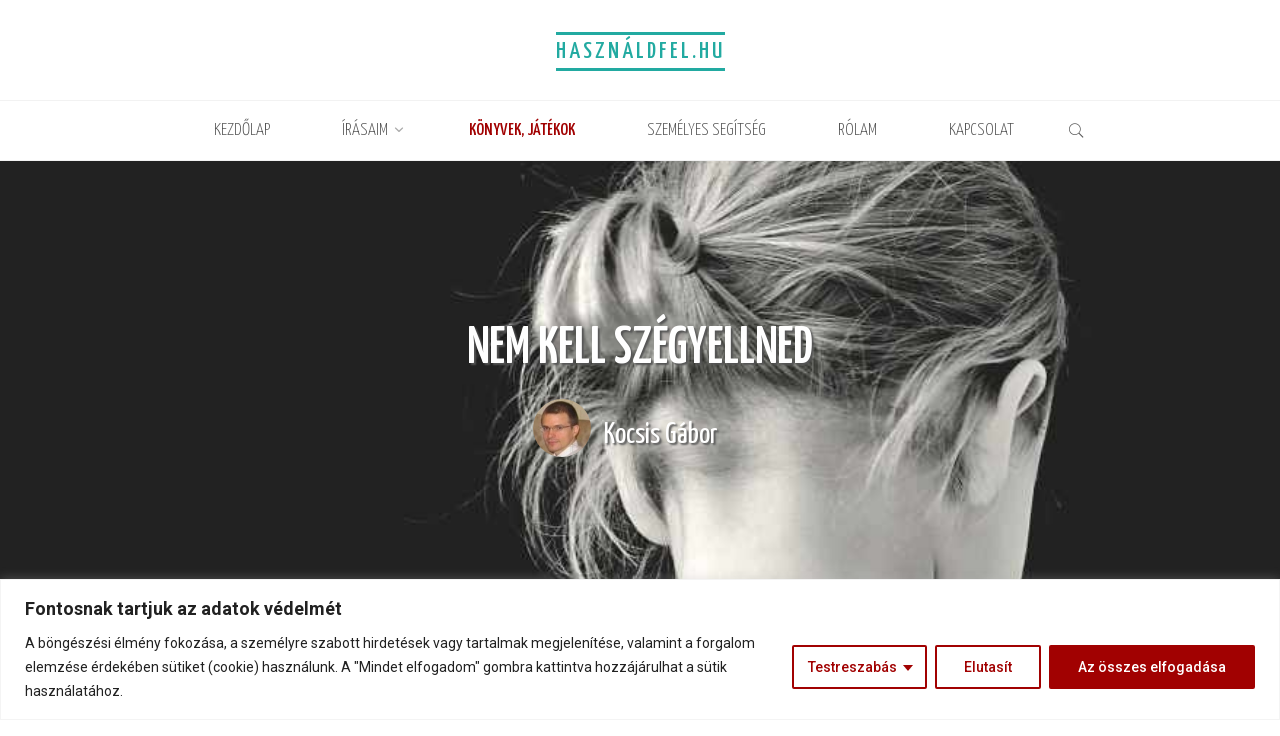

--- FILE ---
content_type: text/html; charset=UTF-8
request_url: https://hasznaldfel.hu/nem-kell-szegyellned/
body_size: 37016
content:
<!DOCTYPE html>
<html lang="hu">
<head>
<meta name="viewport" content="width=device-width, user-scalable=yes, initial-scale=1.0">
<meta http-equiv="X-UA-Compatible" content="IE=edge" /><meta charset="UTF-8">
<link rel="profile" href="http://gmpg.org/xfn/11">
<link rel="pingback" href="https://hasznaldfel.hu/xmlrpc.php">
		<style type="text/css">
					.heateor_sss_button_instagram span.heateor_sss_svg,a.heateor_sss_instagram span{background:radial-gradient(circle at 30% 107%,#fdf497 0,#fdf497 5%,#fd5949 45%,#d6249f 60%,#285aeb 90%)}
											.heateor_sss_horizontal_sharing .heateor_sss_svg,.heateor_sss_standard_follow_icons_container .heateor_sss_svg{
							color: #fff;
						border-width: 0px;
			border-style: solid;
			border-color: transparent;
		}
					.heateor_sss_horizontal_sharing .heateorSssTCBackground{
				color:#666;
			}
					.heateor_sss_horizontal_sharing span.heateor_sss_svg:hover,.heateor_sss_standard_follow_icons_container span.heateor_sss_svg:hover{
						border-color: transparent;
		}
		.heateor_sss_vertical_sharing span.heateor_sss_svg,.heateor_sss_floating_follow_icons_container span.heateor_sss_svg{
							color: #fff;
						border-width: 0px;
			border-style: solid;
			border-color: transparent;
		}
				.heateor_sss_vertical_sharing .heateorSssTCBackground{
			color:#666;
		}
						.heateor_sss_vertical_sharing span.heateor_sss_svg:hover,.heateor_sss_floating_follow_icons_container span.heateor_sss_svg:hover{
						border-color: transparent;
		}
		@media screen and (max-width:783px) {.heateor_sss_vertical_sharing{display:none!important}}@media screen and (max-width:783px) {.heateor_sss_floating_follow_icons_container{display:none!important}}		</style>
			<script type="text/javascript">function theChampLoadEvent(e){var t=window.onload;if(typeof window.onload!="function"){window.onload=e}else{window.onload=function(){t();e()}}}</script>
		<script type="text/javascript">var theChampDefaultLang = 'hu_HU', theChampCloseIconPath = 'https://hasznaldfel.hu/wp-content/plugins/super-socializer/images/close.png';</script>
		<script>var theChampSiteUrl = 'https://hasznaldfel.hu', theChampVerified = 0, theChampEmailPopup = 0, heateorSsMoreSharePopupSearchText = 'Search';</script>
			<script> var theChampFBKey = '', theChampFBLang = 'hu_HU', theChampFbLikeMycred = 0, theChampSsga = 0, theChampCommentNotification = 0, theChampHeateorFcmRecentComments = 0, theChampFbIosLogin = 0; </script>
						<script type="text/javascript">var theChampFBCommentUrl = 'https://hasznaldfel.hu/nem-kell-szegyellned/'; var theChampFBCommentColor = ''; var theChampFBCommentNumPosts = ''; var theChampFBCommentWidth = '100%'; var theChampFBCommentOrderby = ''; var theChampCommentingTabs = "wordpress,facebook,disqus", theChampGpCommentsUrl = 'https://hasznaldfel.hu/nem-kell-szegyellned/', theChampDisqusShortname = '', theChampScEnabledTabs = 'wordpress,fb', theChampScLabel = 'Leave a reply', theChampScTabLabels = {"wordpress":"Default Comments (0)","fb":"Facebook Comments","disqus":"Disqus Comments"}, theChampGpCommentsWidth = 0, theChampCommentingId = 'respond'</script>
						<script> var theChampSharingAjaxUrl = 'https://hasznaldfel.hu/wp-admin/admin-ajax.php', heateorSsFbMessengerAPI = 'https://www.facebook.com/dialog/send?app_id=595489497242932&display=popup&link=%encoded_post_url%&redirect_uri=%encoded_post_url%',heateorSsWhatsappShareAPI = 'web', heateorSsUrlCountFetched = [], heateorSsSharesText = 'Shares', heateorSsShareText = 'Share', theChampPluginIconPath = 'https://hasznaldfel.hu/wp-content/plugins/super-socializer/images/logo.png', theChampSaveSharesLocally = 0, theChampHorizontalSharingCountEnable = 0, theChampVerticalSharingCountEnable = 0, theChampSharingOffset = -10, theChampCounterOffset = -10, theChampMobileStickySharingEnabled = 0, heateorSsCopyLinkMessage = "Link copied.";
		var heateorSsHorSharingShortUrl = "https://hasznaldfel.hu/nem-kell-szegyellned/";var heateorSsVerticalSharingShortUrl = "https://hasznaldfel.hu/nem-kell-szegyellned/";		</script>
			<style type="text/css">.the_champ_horizontal_sharing .theChampSharing{
					color: #fff;
				border-width: 0px;
		border-style: solid;
		border-color: transparent;
	}
		.the_champ_horizontal_sharing .theChampTCBackground{
		color:#666;
	}
		.the_champ_horizontal_sharing .theChampSharing:hover{
				border-color: transparent;
	}
	.the_champ_vertical_sharing .theChampSharing{
					color: #fff;
				border-width: 0px;
		border-style: solid;
		border-color: transparent;
	}
		.the_champ_vertical_sharing .theChampTCBackground{
		color:#666;
	}
		.the_champ_vertical_sharing .theChampSharing:hover{
				border-color: transparent;
	}
	@media screen and (max-width:783px){.the_champ_vertical_sharing{display:none!important}}</style>
	<meta name='robots' content='index, follow, max-image-preview:large, max-snippet:-1, max-video-preview:-1' />
<script type="text/javascript">
    (function() {
  var pvData = {"source":"Direct","referrer":"Direct","visitor_type":"logged out","visitor_login_status":"logged out","visitor_id":0,"page_title":"Nem kell sz\u00e9gyellned | Haszn\u00e1ldfel.hu","post_type":"post","post_type_with_prefix":"single post","post_categories":"gondolatebresztok|irasok","post_tags":"","post_author":"Kocsis G\u00e1bor","post_full_date":"2022.01.29.","post_year":"2022","post_month":"01","post_day":"29","is_front_page":0,"is_home":1,"search_query":"","search_results_count":0};
  var body = {
    url: encodeURIComponent(window.location.href),
    referrer: encodeURIComponent(document.referrer)
  };

  function makePostRequest(e,t){var n=[];if(t.body){for(var o in t.body)n.push(encodeURIComponent(o)+"="+encodeURIComponent(t.body[o]));t.body=n.join("&")}return window.fetch?new Promise(n=>{var o={method:"POST",headers:{"Content-Type":"application/x-www-form-urlencoded"},redirect:"follow",body:{},...t};window.fetch(e,o).then(e=>{n(e.text())})}):new Promise(t=>{var o;"undefined"==typeof XMLHttpRequest&&t(null),(o=new XMLHttpRequest).open("POST",e,!0),o.onreadystatechange=function(){4==o.readyState&&200==o.status&&t(o.responseText)},o.setRequestHeader("Content-type","application/x-www-form-urlencoded"),o.send(n.join("&"))})}
  function observeAjaxCartActions(e){new PerformanceObserver(function(t){for(var n=t.getEntries(),r=0;r<n.length;r++)["xmlhttprequest","fetch"].includes(n[r].initiatorType)&&['=get_refreshed_fragments', 'add_to_cart'].some(p => n[r].name.includes(p))&&fetchCart(e)}).observe({entryTypes:["resource"]})};

  function fetchCart(adapter) {
    makePostRequest("//hasznaldfel.hu/index.php?plugin=optimonk&action=cartData", { body })
      .then((response) => {
        var data = JSON.parse(response);
        setCartData(data, adapter);
      })
  }

  function setCartData(cartData, adapter) {
    adapter.Cart.clear();

    cartData.cart.forEach(cartItem => {
      adapter.Cart.add(cartItem.sku, {quantity: cartItem.quantity, price: cartItem.price, name: cartItem.name});
    });
    Object.keys(cartData.avs).forEach((key, value) => {
      adapter.attr(`wp_${key}`, cartData.avs[key]);
    })
  }

  function setAssocData(assocData, adapter) {
    Object.keys(assocData).forEach((key) => {
      adapter.attr(`wp_${key}`, assocData[key]);
    })
  }

  var RuleHandler = {
    hasVisitorCartRules: (campaignMeta) => {
      return !!(campaignMeta.rules.visitorCart || campaignMeta.rules.visitorCartRevamp);
    },
    hasVisitorAttributeRule: (campaignMeta) => {
      return !!campaignMeta.rules.visitorAttribute;
    }
  }

  document.querySelector('html').addEventListener('optimonk#embedded-campaigns-init', function(e) {
    var campaignsData = e.parameters;

    if (!campaignsData.length) {
      return;
    }

    var adapter = window.OptiMonkEmbedded.Visitor.createAdapter();
    var hasCartRule = false;
    var hasAttributeRule = false;

    campaignsData.forEach((campaignMetaData) => {
      hasCartRule = hasCartRule || RuleHandler.hasVisitorCartRules(campaignMetaData);
      hasAttributeRule = hasAttributeRule || RuleHandler.hasVisitorAttributeRule(campaignMetaData);
    });

    setAssocData(pvData, adapter);

    if (hasCartRule) {
      observeAjaxCartActions(adapter);
      fetchCart(adapter);
    }

    if (hasAttributeRule) {
      makePostRequest("//hasznaldfel.hu/index.php?plugin=optimonk&action=productData", { body })
        .then((response) => {
          var data = JSON.parse(response);
          setAssocData(data, adapter);
        })
    }
  });

  document.querySelector('html').addEventListener('optimonk#campaigns_initialized', function () {
    if (!OptiMonk.campaigns) {
      return;
    }

    var adapter = window.OptiMonk.Visitor.createAdapter();

    setAssocData(pvData, adapter);

    if (OptiMonk.campaigns.filter(campaign => campaign.hasVisitorCartRules()).length) {
      observeAjaxCartActions(adapter);
      fetchCart(adapter);
    }

    if (OptiMonk.campaigns.filter(campaign => campaign.hasVisitorAttributeRules()).length) {
      makePostRequest("//hasznaldfel.hu/index.php?plugin=optimonk&action=productData", { body })
        .then((response) => {
          var data = JSON.parse(response);
          setAssocData(data, adapter);
        });
    }
  });
}());

</script>
<script type="text/javascript" src="https://onsite.optimonk.com/script.js?account=210374" async></script>
	<!-- This site is optimized with the Yoast SEO plugin v17.7 - https://yoast.com/wordpress/plugins/seo/ -->
	<title>Nem kell szégyellned | Használdfel.hu</title>
	<meta name="description" content="Az a pici gyerek is megérdemel egy ölelést, aki benned van. Az a pici gyerek, aki fél, hogy nem elég jó, ezért kétségbeesetten várja az elismerést" />
	<link rel="canonical" href="https://hasznaldfel.hu/nem-kell-szegyellned/" />
	<meta property="og:locale" content="hu_HU" />
	<meta property="og:type" content="article" />
	<meta property="og:title" content="Nem kell szégyellned | Használdfel.hu" />
	<meta property="og:description" content="Az a pici gyerek is megérdemel egy ölelést, aki benned van. Az a pici gyerek, aki fél, hogy nem elég jó, ezért kétségbeesetten várja az elismerést" />
	<meta property="og:url" content="https://hasznaldfel.hu/nem-kell-szegyellned/" />
	<meta property="og:site_name" content="Használdfel.hu" />
	<meta property="article:publisher" content="https://www.facebook.com/hasznaldfel" />
	<meta property="article:published_time" content="2022-01-29T18:37:16+00:00" />
	<meta property="og:image" content="https://hasznaldfel.hu/wp-content/uploads/lany_hattal_szomoru.jpg" />
	<meta property="og:image:width" content="900" />
	<meta property="og:image:height" content="494" />
	<meta name="twitter:label1" content="Szerző:" />
	<meta name="twitter:data1" content="Kocsis Gábor" />
	<meta name="twitter:label2" content="Becsült olvasási idő" />
	<meta name="twitter:data2" content="2 perc" />
	<script type="application/ld+json" class="yoast-schema-graph">{"@context":"https://schema.org","@graph":[{"@type":"WebSite","@id":"https://hasznaldfel.hu/#website","url":"https://hasznaldfel.hu/","name":"Haszn\u00e1ldfel.hu","description":"Mert mindig van feljebb","potentialAction":[{"@type":"SearchAction","target":{"@type":"EntryPoint","urlTemplate":"https://hasznaldfel.hu/?s={search_term_string}"},"query-input":"required name=search_term_string"}],"inLanguage":"hu"},{"@type":"ImageObject","@id":"https://hasznaldfel.hu/nem-kell-szegyellned/#primaryimage","inLanguage":"hu","url":"https://hasznaldfel.hu/wp-content/uploads/lany_hattal_szomoru.jpg","contentUrl":"https://hasznaldfel.hu/wp-content/uploads/lany_hattal_szomoru.jpg","width":900,"height":494},{"@type":"WebPage","@id":"https://hasznaldfel.hu/nem-kell-szegyellned/#webpage","url":"https://hasznaldfel.hu/nem-kell-szegyellned/","name":"Nem kell sz\u00e9gyellned | Haszn\u00e1ldfel.hu","isPartOf":{"@id":"https://hasznaldfel.hu/#website"},"primaryImageOfPage":{"@id":"https://hasznaldfel.hu/nem-kell-szegyellned/#primaryimage"},"datePublished":"2022-01-29T18:37:16+00:00","dateModified":"2022-01-29T18:37:16+00:00","author":{"@id":"https://hasznaldfel.hu/#/schema/person/f30e5314e86f989c7837d41cf1551a69"},"description":"Az a pici gyerek is meg\u00e9rdemel egy \u00f6lel\u00e9st, aki benned van. Az a pici gyerek, aki f\u00e9l, hogy nem el\u00e9g j\u00f3, ez\u00e9rt k\u00e9ts\u00e9gbeesetten v\u00e1rja az elismer\u00e9st","breadcrumb":{"@id":"https://hasznaldfel.hu/nem-kell-szegyellned/#breadcrumb"},"inLanguage":"hu","potentialAction":[{"@type":"ReadAction","target":["https://hasznaldfel.hu/nem-kell-szegyellned/"]}]},{"@type":"BreadcrumbList","@id":"https://hasznaldfel.hu/nem-kell-szegyellned/#breadcrumb","itemListElement":[{"@type":"ListItem","position":1,"name":"Home","item":"https://hasznaldfel.hu/"},{"@type":"ListItem","position":2,"name":"Nem kell sz\u00e9gyellned"}]},{"@type":"Person","@id":"https://hasznaldfel.hu/#/schema/person/f30e5314e86f989c7837d41cf1551a69","name":"Kocsis G\u00e1bor","image":{"@type":"ImageObject","@id":"https://hasznaldfel.hu/#personlogo","inLanguage":"hu","url":"https://secure.gravatar.com/avatar/2c175bc3f0846ed8d7dcc9be4b529161?s=96&d=mm&r=g","contentUrl":"https://secure.gravatar.com/avatar/2c175bc3f0846ed8d7dcc9be4b529161?s=96&d=mm&r=g","caption":"Kocsis G\u00e1bor"},"sameAs":["https://hasznaldfel.hu"],"url":"https://hasznaldfel.hu/author/hasznaldfelwpadmin/"}]}</script>
	<!-- / Yoast SEO plugin. -->


<link rel='dns-prefetch' href='//fonts.googleapis.com' />
<link rel="alternate" type="application/rss+xml" title="Használdfel.hu &raquo; hírcsatorna" href="https://hasznaldfel.hu/feed/" />
<link rel="alternate" type="application/rss+xml" title="Használdfel.hu &raquo; hozzászólás hírcsatorna" href="https://hasznaldfel.hu/comments/feed/" />
<link rel="alternate" type="application/rss+xml" title="Használdfel.hu &raquo; Nem kell szégyellned hozzászólás hírcsatorna" href="https://hasznaldfel.hu/nem-kell-szegyellned/feed/" />
<script type="text/javascript">
window._wpemojiSettings = {"baseUrl":"https:\/\/s.w.org\/images\/core\/emoji\/14.0.0\/72x72\/","ext":".png","svgUrl":"https:\/\/s.w.org\/images\/core\/emoji\/14.0.0\/svg\/","svgExt":".svg","source":{"concatemoji":"https:\/\/hasznaldfel.hu\/wp-includes\/js\/wp-emoji-release.min.js?ver=6.1.9"}};
/*! This file is auto-generated */
!function(e,a,t){var n,r,o,i=a.createElement("canvas"),p=i.getContext&&i.getContext("2d");function s(e,t){var a=String.fromCharCode,e=(p.clearRect(0,0,i.width,i.height),p.fillText(a.apply(this,e),0,0),i.toDataURL());return p.clearRect(0,0,i.width,i.height),p.fillText(a.apply(this,t),0,0),e===i.toDataURL()}function c(e){var t=a.createElement("script");t.src=e,t.defer=t.type="text/javascript",a.getElementsByTagName("head")[0].appendChild(t)}for(o=Array("flag","emoji"),t.supports={everything:!0,everythingExceptFlag:!0},r=0;r<o.length;r++)t.supports[o[r]]=function(e){if(p&&p.fillText)switch(p.textBaseline="top",p.font="600 32px Arial",e){case"flag":return s([127987,65039,8205,9895,65039],[127987,65039,8203,9895,65039])?!1:!s([55356,56826,55356,56819],[55356,56826,8203,55356,56819])&&!s([55356,57332,56128,56423,56128,56418,56128,56421,56128,56430,56128,56423,56128,56447],[55356,57332,8203,56128,56423,8203,56128,56418,8203,56128,56421,8203,56128,56430,8203,56128,56423,8203,56128,56447]);case"emoji":return!s([129777,127995,8205,129778,127999],[129777,127995,8203,129778,127999])}return!1}(o[r]),t.supports.everything=t.supports.everything&&t.supports[o[r]],"flag"!==o[r]&&(t.supports.everythingExceptFlag=t.supports.everythingExceptFlag&&t.supports[o[r]]);t.supports.everythingExceptFlag=t.supports.everythingExceptFlag&&!t.supports.flag,t.DOMReady=!1,t.readyCallback=function(){t.DOMReady=!0},t.supports.everything||(n=function(){t.readyCallback()},a.addEventListener?(a.addEventListener("DOMContentLoaded",n,!1),e.addEventListener("load",n,!1)):(e.attachEvent("onload",n),a.attachEvent("onreadystatechange",function(){"complete"===a.readyState&&t.readyCallback()})),(e=t.source||{}).concatemoji?c(e.concatemoji):e.wpemoji&&e.twemoji&&(c(e.twemoji),c(e.wpemoji)))}(window,document,window._wpemojiSettings);
</script>
<style type="text/css">
img.wp-smiley,
img.emoji {
	display: inline !important;
	border: none !important;
	box-shadow: none !important;
	height: 1em !important;
	width: 1em !important;
	margin: 0 0.07em !important;
	vertical-align: -0.1em !important;
	background: none !important;
	padding: 0 !important;
}
</style>
	<link rel='stylesheet' id='otw_grid_manager-css' href='https://hasznaldfel.hu/wp-content/plugins/otw-sidebar-widget-manager/include/otw_components/otw_content_sidebars/css/otw-grid.css?ver=1.13' type='text/css' media='all' />
<link rel='stylesheet' id='otw_sbm.css-css' href='https://hasznaldfel.hu/wp-content/plugins/otw-sidebar-widget-manager/css/otw_sbm.css?ver=6.1.9' type='text/css' media='all' />
<link rel='stylesheet' id='premium-addons-css' href='https://hasznaldfel.hu/wp-content/plugins/premium-addons-for-elementor/assets/frontend/min-css/premium-addons.min.css?ver=4.10.69' type='text/css' media='all' />
<link rel='stylesheet' id='wp-block-library-css' href='https://hasznaldfel.hu/wp-includes/css/dist/block-library/style.min.css?ver=6.1.9' type='text/css' media='all' />
<link rel='stylesheet' id='classic-theme-styles-css' href='https://hasznaldfel.hu/wp-includes/css/classic-themes.min.css?ver=1' type='text/css' media='all' />
<style id='global-styles-inline-css' type='text/css'>
body{--wp--preset--color--black: #000000;--wp--preset--color--cyan-bluish-gray: #abb8c3;--wp--preset--color--white: #ffffff;--wp--preset--color--pale-pink: #f78da7;--wp--preset--color--vivid-red: #cf2e2e;--wp--preset--color--luminous-vivid-orange: #ff6900;--wp--preset--color--luminous-vivid-amber: #fcb900;--wp--preset--color--light-green-cyan: #7bdcb5;--wp--preset--color--vivid-green-cyan: #00d084;--wp--preset--color--pale-cyan-blue: #8ed1fc;--wp--preset--color--vivid-cyan-blue: #0693e3;--wp--preset--color--vivid-purple: #9b51e0;--wp--preset--color--accent-1: #22aaa1;--wp--preset--color--accent-2: #1e73be;--wp--preset--color--headings: #828282;--wp--preset--color--sitetext: #555555;--wp--preset--color--sitebg: #ffffff;--wp--preset--gradient--vivid-cyan-blue-to-vivid-purple: linear-gradient(135deg,rgba(6,147,227,1) 0%,rgb(155,81,224) 100%);--wp--preset--gradient--light-green-cyan-to-vivid-green-cyan: linear-gradient(135deg,rgb(122,220,180) 0%,rgb(0,208,130) 100%);--wp--preset--gradient--luminous-vivid-amber-to-luminous-vivid-orange: linear-gradient(135deg,rgba(252,185,0,1) 0%,rgba(255,105,0,1) 100%);--wp--preset--gradient--luminous-vivid-orange-to-vivid-red: linear-gradient(135deg,rgba(255,105,0,1) 0%,rgb(207,46,46) 100%);--wp--preset--gradient--very-light-gray-to-cyan-bluish-gray: linear-gradient(135deg,rgb(238,238,238) 0%,rgb(169,184,195) 100%);--wp--preset--gradient--cool-to-warm-spectrum: linear-gradient(135deg,rgb(74,234,220) 0%,rgb(151,120,209) 20%,rgb(207,42,186) 40%,rgb(238,44,130) 60%,rgb(251,105,98) 80%,rgb(254,248,76) 100%);--wp--preset--gradient--blush-light-purple: linear-gradient(135deg,rgb(255,206,236) 0%,rgb(152,150,240) 100%);--wp--preset--gradient--blush-bordeaux: linear-gradient(135deg,rgb(254,205,165) 0%,rgb(254,45,45) 50%,rgb(107,0,62) 100%);--wp--preset--gradient--luminous-dusk: linear-gradient(135deg,rgb(255,203,112) 0%,rgb(199,81,192) 50%,rgb(65,88,208) 100%);--wp--preset--gradient--pale-ocean: linear-gradient(135deg,rgb(255,245,203) 0%,rgb(182,227,212) 50%,rgb(51,167,181) 100%);--wp--preset--gradient--electric-grass: linear-gradient(135deg,rgb(202,248,128) 0%,rgb(113,206,126) 100%);--wp--preset--gradient--midnight: linear-gradient(135deg,rgb(2,3,129) 0%,rgb(40,116,252) 100%);--wp--preset--duotone--dark-grayscale: url('#wp-duotone-dark-grayscale');--wp--preset--duotone--grayscale: url('#wp-duotone-grayscale');--wp--preset--duotone--purple-yellow: url('#wp-duotone-purple-yellow');--wp--preset--duotone--blue-red: url('#wp-duotone-blue-red');--wp--preset--duotone--midnight: url('#wp-duotone-midnight');--wp--preset--duotone--magenta-yellow: url('#wp-duotone-magenta-yellow');--wp--preset--duotone--purple-green: url('#wp-duotone-purple-green');--wp--preset--duotone--blue-orange: url('#wp-duotone-blue-orange');--wp--preset--font-size--small: 12px;--wp--preset--font-size--medium: 20px;--wp--preset--font-size--large: 32px;--wp--preset--font-size--x-large: 42px;--wp--preset--font-size--regular: 20px;--wp--preset--font-size--larger: 51px;--wp--preset--spacing--20: 0.44rem;--wp--preset--spacing--30: 0.67rem;--wp--preset--spacing--40: 1rem;--wp--preset--spacing--50: 1.5rem;--wp--preset--spacing--60: 2.25rem;--wp--preset--spacing--70: 3.38rem;--wp--preset--spacing--80: 5.06rem;}:where(.is-layout-flex){gap: 0.5em;}body .is-layout-flow > .alignleft{float: left;margin-inline-start: 0;margin-inline-end: 2em;}body .is-layout-flow > .alignright{float: right;margin-inline-start: 2em;margin-inline-end: 0;}body .is-layout-flow > .aligncenter{margin-left: auto !important;margin-right: auto !important;}body .is-layout-constrained > .alignleft{float: left;margin-inline-start: 0;margin-inline-end: 2em;}body .is-layout-constrained > .alignright{float: right;margin-inline-start: 2em;margin-inline-end: 0;}body .is-layout-constrained > .aligncenter{margin-left: auto !important;margin-right: auto !important;}body .is-layout-constrained > :where(:not(.alignleft):not(.alignright):not(.alignfull)){max-width: var(--wp--style--global--content-size);margin-left: auto !important;margin-right: auto !important;}body .is-layout-constrained > .alignwide{max-width: var(--wp--style--global--wide-size);}body .is-layout-flex{display: flex;}body .is-layout-flex{flex-wrap: wrap;align-items: center;}body .is-layout-flex > *{margin: 0;}:where(.wp-block-columns.is-layout-flex){gap: 2em;}.has-black-color{color: var(--wp--preset--color--black) !important;}.has-cyan-bluish-gray-color{color: var(--wp--preset--color--cyan-bluish-gray) !important;}.has-white-color{color: var(--wp--preset--color--white) !important;}.has-pale-pink-color{color: var(--wp--preset--color--pale-pink) !important;}.has-vivid-red-color{color: var(--wp--preset--color--vivid-red) !important;}.has-luminous-vivid-orange-color{color: var(--wp--preset--color--luminous-vivid-orange) !important;}.has-luminous-vivid-amber-color{color: var(--wp--preset--color--luminous-vivid-amber) !important;}.has-light-green-cyan-color{color: var(--wp--preset--color--light-green-cyan) !important;}.has-vivid-green-cyan-color{color: var(--wp--preset--color--vivid-green-cyan) !important;}.has-pale-cyan-blue-color{color: var(--wp--preset--color--pale-cyan-blue) !important;}.has-vivid-cyan-blue-color{color: var(--wp--preset--color--vivid-cyan-blue) !important;}.has-vivid-purple-color{color: var(--wp--preset--color--vivid-purple) !important;}.has-black-background-color{background-color: var(--wp--preset--color--black) !important;}.has-cyan-bluish-gray-background-color{background-color: var(--wp--preset--color--cyan-bluish-gray) !important;}.has-white-background-color{background-color: var(--wp--preset--color--white) !important;}.has-pale-pink-background-color{background-color: var(--wp--preset--color--pale-pink) !important;}.has-vivid-red-background-color{background-color: var(--wp--preset--color--vivid-red) !important;}.has-luminous-vivid-orange-background-color{background-color: var(--wp--preset--color--luminous-vivid-orange) !important;}.has-luminous-vivid-amber-background-color{background-color: var(--wp--preset--color--luminous-vivid-amber) !important;}.has-light-green-cyan-background-color{background-color: var(--wp--preset--color--light-green-cyan) !important;}.has-vivid-green-cyan-background-color{background-color: var(--wp--preset--color--vivid-green-cyan) !important;}.has-pale-cyan-blue-background-color{background-color: var(--wp--preset--color--pale-cyan-blue) !important;}.has-vivid-cyan-blue-background-color{background-color: var(--wp--preset--color--vivid-cyan-blue) !important;}.has-vivid-purple-background-color{background-color: var(--wp--preset--color--vivid-purple) !important;}.has-black-border-color{border-color: var(--wp--preset--color--black) !important;}.has-cyan-bluish-gray-border-color{border-color: var(--wp--preset--color--cyan-bluish-gray) !important;}.has-white-border-color{border-color: var(--wp--preset--color--white) !important;}.has-pale-pink-border-color{border-color: var(--wp--preset--color--pale-pink) !important;}.has-vivid-red-border-color{border-color: var(--wp--preset--color--vivid-red) !important;}.has-luminous-vivid-orange-border-color{border-color: var(--wp--preset--color--luminous-vivid-orange) !important;}.has-luminous-vivid-amber-border-color{border-color: var(--wp--preset--color--luminous-vivid-amber) !important;}.has-light-green-cyan-border-color{border-color: var(--wp--preset--color--light-green-cyan) !important;}.has-vivid-green-cyan-border-color{border-color: var(--wp--preset--color--vivid-green-cyan) !important;}.has-pale-cyan-blue-border-color{border-color: var(--wp--preset--color--pale-cyan-blue) !important;}.has-vivid-cyan-blue-border-color{border-color: var(--wp--preset--color--vivid-cyan-blue) !important;}.has-vivid-purple-border-color{border-color: var(--wp--preset--color--vivid-purple) !important;}.has-vivid-cyan-blue-to-vivid-purple-gradient-background{background: var(--wp--preset--gradient--vivid-cyan-blue-to-vivid-purple) !important;}.has-light-green-cyan-to-vivid-green-cyan-gradient-background{background: var(--wp--preset--gradient--light-green-cyan-to-vivid-green-cyan) !important;}.has-luminous-vivid-amber-to-luminous-vivid-orange-gradient-background{background: var(--wp--preset--gradient--luminous-vivid-amber-to-luminous-vivid-orange) !important;}.has-luminous-vivid-orange-to-vivid-red-gradient-background{background: var(--wp--preset--gradient--luminous-vivid-orange-to-vivid-red) !important;}.has-very-light-gray-to-cyan-bluish-gray-gradient-background{background: var(--wp--preset--gradient--very-light-gray-to-cyan-bluish-gray) !important;}.has-cool-to-warm-spectrum-gradient-background{background: var(--wp--preset--gradient--cool-to-warm-spectrum) !important;}.has-blush-light-purple-gradient-background{background: var(--wp--preset--gradient--blush-light-purple) !important;}.has-blush-bordeaux-gradient-background{background: var(--wp--preset--gradient--blush-bordeaux) !important;}.has-luminous-dusk-gradient-background{background: var(--wp--preset--gradient--luminous-dusk) !important;}.has-pale-ocean-gradient-background{background: var(--wp--preset--gradient--pale-ocean) !important;}.has-electric-grass-gradient-background{background: var(--wp--preset--gradient--electric-grass) !important;}.has-midnight-gradient-background{background: var(--wp--preset--gradient--midnight) !important;}.has-small-font-size{font-size: var(--wp--preset--font-size--small) !important;}.has-medium-font-size{font-size: var(--wp--preset--font-size--medium) !important;}.has-large-font-size{font-size: var(--wp--preset--font-size--large) !important;}.has-x-large-font-size{font-size: var(--wp--preset--font-size--x-large) !important;}
.wp-block-navigation a:where(:not(.wp-element-button)){color: inherit;}
:where(.wp-block-columns.is-layout-flex){gap: 2em;}
.wp-block-pullquote{font-size: 1.5em;line-height: 1.6;}
</style>
<link rel='stylesheet' id='extendify-sdk-utility-classes-css' href='https://hasznaldfel.hu/wp-content/plugins/redux-framework/redux-core/extendify-sdk/public/build/extendify-utilities.css?ver=13.1' type='text/css' media='all' />
<link rel='stylesheet' id='cfblbcss-css' href='https://hasznaldfel.hu/wp-content/plugins/cardoza-facebook-like-box/cardozafacebook.css?ver=6.1.9' type='text/css' media='all' />
<link rel='stylesheet' id='default-icon-styles-css' href='https://hasznaldfel.hu/wp-content/plugins/svg-vector-icon-plugin/public/../admin/css/wordpress-svg-icon-plugin-style.min.css?ver=6.1.9' type='text/css' media='all' />
<link rel='stylesheet' id='pa-admin-bar-css' href='https://hasznaldfel.hu/wp-content/plugins/premium-addons-for-elementor/admin/assets/css/admin-bar.css?ver=4.10.69' type='text/css' media='all' />
<link rel='stylesheet' id='roseta-themefonts-css' href='https://hasznaldfel.hu/wp-content/themes/roseta/resources/fonts/fontfaces.css?ver=1.1.1' type='text/css' media='all' />
<link rel='stylesheet' id='roseta-googlefonts-css' href='//fonts.googleapis.com/css?family=Roboto%7CYanone+Kaffeesatz%7CRoboto%3A100%2C200%2C300%2C400%2C500%2C600%2C700%2C800%2C900%7CYanone+Kaffeesatz%3A500%7CYanone+Kaffeesatz%3A300%7CYanone+Kaffeesatz%3A400%7CYanone+Kaffeesatz%3A600&#038;ver=1.1.1' type='text/css' media='all' />
<link rel='stylesheet' id='roseta-main-css' href='https://hasznaldfel.hu/wp-content/themes/roseta/style.css?ver=1.1.1' type='text/css' media='all' />
<style id='roseta-main-inline-css' type='text/css'>
 body:not(.roseta-landing-page) #container, #colophon-inside, .footer-inside, #breadcrumbs-container-inside, #header-page-title-inside { margin: 0 auto; max-width: 1400px; } body:not(.roseta-landing-page) #container { max-width: calc( 1400px - 4em ); } #primary { width: 360px; } #secondary { width: 460px; } #container.one-column .main { width: 100%; } #container.two-columns-right #secondary { float: right; } #container.two-columns-right .main, .two-columns-right #breadcrumbs { width: calc( 100% - 460px ); float: left; } #container.two-columns-left #primary { float: left; } #container.two-columns-left .main, .two-columns-left #breadcrumbs { width: calc( 100% - 360px ); float: right; } #container.three-columns-right #primary, #container.three-columns-left #primary, #container.three-columns-sided #primary { float: left; } #container.three-columns-right #secondary, #container.three-columns-left #secondary, #container.three-columns-sided #secondary { float: left; } #container.three-columns-right #primary, #container.three-columns-left #secondary { margin-left: 0%; margin-right: 0%; } #container.three-columns-right .main, .three-columns-right #breadcrumbs { width: calc( 100% - 820px ); float: left; } #container.three-columns-left .main, .three-columns-left #breadcrumbs { width: calc( 100% - 820px ); float: right; } #container.three-columns-sided #secondary { float: right; } #container.three-columns-sided .main, .three-columns-sided #breadcrumbs { width: calc( 100% - 820px ); float: right; } .three-columns-sided #breadcrumbs { margin: 0 calc( 0% + 460px ) 0 -1920px; } html { font-family: Roboto; font-size: 20px; font-weight: 400; line-height: 1.7; ; } #site-title { font-family: Yanone Kaffeesatz; font-size: 1.2em; font-weight: 500;} #site-text { text-transform: uppercase; } #access ul li a { font-family: Yanone Kaffeesatz; font-size: 0.9em; font-weight: 300; text-transform: uppercase; } .widget-title { font-family: Yanone Kaffeesatz; font-size: 1.3em; font-weight: 400; line-height: 1.3; margin-bottom: 0.5em; text-transform: uppercase; } .widget-container { font-family: Yanone Kaffeesatz; font-size: 1em; font-weight: 300; } .widget-container ul li { line-height: 1.4; ; } .entry-title, .page-title { font-family: Yanone Kaffeesatz; font-size: 1.5em; font-weight: 500; ; } .entry-meta > span { font-family: System Fonts, -apple-system, BlinkMacSystemFont, Segoe UI, Roboto, Oxygen-Sans, Ubuntu, Cantarell, Helvetica Neue, sans-serif; font-weight: 400; ; } /*.post-thumbnail-container*/ .entry-meta > span { font-size: 1.15em; } /* header titles */ .single .entry-title, #header-page-title .entry-title { font-family: Yanone Kaffeesatz; font-size: 2.6em; font-weight: 600; line-height: 1.4; text-transform: uppercase; } #header-page-title .entry-meta > span { font-family: Yanone Kaffeesatz; font-size: 1.45em; font-weight: 400; ; } h1 { font-size: 2.33em; } h2 { font-size: 2.06em; } h3 { font-size: 1.79em; } h4 { font-size: 1.52em; } h5 { font-size: 1.25em; } h6 { font-size: 0.98em; } h1, h2, h3, h4, h5, h6, .seriousslider-theme .seriousslider-caption-title { font-family: Yanone Kaffeesatz; font-weight: 500; ; } .entry-content h1, .entry-summary h1, .entry-content h2, .entry-summary h2, .entry-content h3, .entry-summary h3, .entry-content h4, .entry-summary h4, .entry-content h5, .entry-summary h5, .entry-content h6, .entry-summary h6 { line-height: 1.5; margin-bottom: 0.5em; } a.continue-reading-link, .lp-block-readmore, .lp-box-readmore, #cryout_ajax_more_trigger, .lp-port-readmore, .comment .reply, a.staticslider-button, .seriousslider-theme .seriousslider-caption-buttons a.seriousslider-button, nav#mobile-menu a, button, input[type="button"], input[type="submit"], input[type="reset"], #nav-fixed a + a, .wp-block-button { font-family: Yanone Kaffeesatz; } .lp-text-title { font-family: Roboto; font-weight: 700;} blockquote cite { font-family: Roboto; } body { color: #555555; background-color: #ffffff; } .lp-staticslider .staticslider-caption-text a { color: #ffffff; } #site-header-main, #access ul ul, .menu-search-animated .searchform input[type="search"], #access .menu-search-animated .searchform, .site-header-bottom-fixed, .roseta-over-menu .site-header-bottom.header-fixed .site-header-bottom-fixed { background-color: #ffffff; } .roseta-over-menu .site-header-bottom-fixed { background: transparent; } @media (max-width: 800px) { #top-section-menu::before { background: -webkit-linear-gradient(left, rgba(255,255,255,1), rgba(255,255,255,0.5) ); background: linear-gradient(to right, rgba(255,255,255,1), rgba(255,255,255,0.5) ); } #top-section-menu::after { background: -webkit-linear-gradient(right, rgba(255,255,255,1), rgba(255,255,255,0.5) ); background: linear-gradient(to left, rgba(255,255,255,1), rgba(255,255,255,0.5) ); } } .roseta-over-menu .header-fixed.site-header-bottom #site-title a { color: #22aaa1; } .roseta-over-menu #site-title a, .roseta-over-menu #access > div > ul > li, .roseta-over-menu #access > div > ul > li > a, .roseta-over-menu #sheader.socials a::before { color: #22aaa1; } @media (min-width: 1153px) { .roseta-over-menu #header-page-title, .roseta-over-menu .lp-staticslider .staticslider-caption-inside, .roseta-over-menu .seriousslider-theme .seriousslider-caption-inside { padding-top: 160px; } } #access > div > ul > li, #access > div > ul > li > a, .roseta-over-menu .header-fixed.site-header-bottom #access > div > ul > li:not([class*='current']), .roseta-over-menu .header-fixed.site-header-bottom #access > div > ul > li:not([class*='current']) > a, .roseta-over-menu .header-fixed.site-header-bottom .top-section-element.widget_cryout_socials a::before, .top-section-element.widget_cryout_socials a::before, #access .menu-search-animated .searchform input[type="search"] { color: #555555; } #mobile-menu { color: #555555; } .roseta-over-menu .header-fixed.site-header-bottom .top-section-element.widget_cryout_socials a:hover::before, .top-section-element.widget_cryout_socials a:hover::before { color: #ffffff; } #access ul.sub-menu li a, #access ul.children li a { color: #555555; } #access ul.sub-menu li a, #access ul.children li a { background-color: #FFFFFF; } #access > div > ul > li:hover > a, #access > div > ul > li a:hover, #access > div > ul > li:hover, .roseta-over-menu .header-fixed.site-header-bottom #access > div > ul > li > a:hover, .roseta-over-menu .header-fixed.site-header-bottom #access > div > ul > li:hover { color: #22aaa1; } #access > div > ul > li > a > span::before, #site-title::before, #site-title::after { background-color: #22aaa1; } #site-title a:hover { color: #22aaa1; } #access > div > ul > li.current_page_item > a, #access > div > ul > li.current-menu-item > a, #access > div > ul > li.current_page_ancestor > a, #access > div > ul > li.current-menu-ancestor > a, #access .sub-menu, #access .children, .roseta-over-menu .header-fixed.site-header-bottom #access > div > ul > li > a { color: #1e73be; } #access ul.children > li.current_page_item > a, #access ul.sub-menu > li.current-menu-item > a, #access ul.children > li.current_page_ancestor > a, #access ul.sub-menu > li.current-menu-ancestor > a { color: #1e73be; } #access .sub-menu li:not(:last-child) span, #access .children li:not(:last-child) span { border-bottom: 1px solid #eeeeee; } .searchform .searchsubmit { color: #555555; } #access ul li.special1 > a { background-color: #f0f0f0; } #access ul li.special2 > a { background-color: #555555; color: #ffffff; } #access ul li.accent1 > a { background-color: #22aaa1; color: #ffffff; } #access ul li.accent2 > a { background-color: #1e73be; color: #ffffff; } #access ul li.accent1 > a:hover, #access ul li.accent2 > a:hover { color: #ffffff; } #access > div > ul > li.accent1 > a > span::before, #access > div > ul > li.accent2 > a > span::before { background-color: #ffffff; } body:not(.roseta-landing-page) article.hentry, body:not(.roseta-landing-page) .main, body.roseta-boxed-layout:not(.roseta-landing-page) #container { background-color: #ffffff; } .pagination a, .pagination span { background-color: #f3f3f3; } .pagination a:not(.prev):not(.next):hover { background-color: #22aaa1; color: #ffffff; } #header-page-title-overlay, .lp-staticslider .staticslider-caption::after, .seriousslider-theme .seriousslider-caption::after { background-color: #162521; opacity: 0; } #header-page-title #header-page-title-inside, #header-page-title .entry-meta span, #header-page-title .entry-meta a, #header-page-title .entry-meta time, #header-page-title .entry-meta .icon-metas::before, #header-page-title .byline, #header-page-title #breadcrumbs-nav, .lp-staticslider .staticslider-caption-inside, .seriousslider-theme .seriousslider-caption-inside { color: #FFFFFF; } #primary .widget-container { background-color: #FFFFFF; border-color: #eeeeee; } @media (max-width: 640px) { .cryout #container #primary .widget-container { padding: 1em; } } #secondary .widget-container { background-color: #ffffff; border-color: #eeeeee;} @media (max-width: 640px) { .cryout #container #secondary .widget-container { padding: 1em; } } #colophon, #footer { background-color: #565656; color: #eaeaea; } #colophon .widget-title > span { background-color: #ffffff; } .main #content-masonry .entry-title { color: #1e73be; background-color: #ffffff;} @media (min-width: 720px) { .roseta-magazine-one .main #content-masonry .post-thumbnail-container + .entry-after-image { background-color: #ffffff; } } .entry-title a:active, .entry-title a:hover { color: #22aaa1; } .entry-title::before { background-color: #22aaa1; } span.entry-format { color: #22aaa1; } .main #content-masonry .format-link .entry-content a { background-color: #22aaa1; color: #ffffff; } .main #content-masonry .format-link::after { color: #ffffff; } .cryout article.hentry.format-image, .cryout article.hentry.format-audio, .cryout article.hentry.format-video { background-color: #f5f5f5; } .format-aside, .format-quote { border-color: #dedede; } .entry-content h5, .entry-content h6, .lp-text-content h5, .lp-text-content h6 { color: #1e73be; } .entry-content blockquote::before, .entry-content blockquote::after { color: rgba(85,85,85,0.2); } .entry-content h1, .entry-content h2, .entry-content h3, .entry-content h4, .lp-text-content h1, .lp-text-content h2, .lp-text-content h3, .lp-text-content h4 { color: #828282; } a { color: #22aaa1; } a:hover, .entry-meta span a:hover, .comments-link a { color: #1e73be; } .comments-link a:hover { color: #22aaa1; } .comments-link { background-color: #eeeeee; } .comments-link::before { border-color: #eeeeee; } .socials a::before { color: #22aaa1; } #site-header-main .socials a::after { color: #22aaa1; } .roseta-normalizedtags #content .tagcloud a { color: #ffffff; background-color: #22aaa1; } .roseta-normalizedtags #content .tagcloud a:hover { background-color: #1e73be; } #nav-fixed i { background-color: #eeeeee; } #nav-fixed .nav-next:hover i, #nav-fixed .nav-previous:hover i { background-color: #1e73be; } #nav-fixed a:hover + a, #nav-fixed a + a:hover { background-color: rgba(30,115,190,1); } #nav-fixed i, #nav-fixed span { color: #ffffff; } a#toTop::before { color: #22aaa1; } a#toTop::after { color: #1e73be; } @media (max-width: 800px) { .cryout #footer-bottom .footer-inside { padding-top: 2.5em; } .cryout .footer-inside a#toTop {background-color: #22aaa1; color: #ffffff;} .cryout .footer-inside a#toTop:hover { opacity: 0.8;} } #author-description .page-title span { color: #1e73be; border-bottom-color: #22aaa1; } a.continue-reading-link, .lp-box-readmore {color: #1e73be; } .continue-reading-link::before, .lp-box-readmore::before { background-color:#22aaa1; } .entry-meta .icon-metas:before { color: #101010; } .roseta-caption-one .main .wp-caption .wp-caption-text { border-bottom-color: #eeeeee; } .roseta-caption-two .main .wp-caption .wp-caption-text { background-color: #f5f5f5; } .roseta-image-one .entry-content img[class*="align"], .roseta-image-one .entry-summary img[class*="align"], .roseta-image-two .entry-content img[class*='align'], .roseta-image-two .entry-summary img[class*='align'] { border-color: #eeeeee; } .roseta-image-five .entry-content img[class*='align'], .roseta-image-five .entry-summary img[class*='align'] { border-color: #22aaa1; } /* diffs */ span.edit-link a.post-edit-link, span.edit-link a.post-edit-link:hover, span.edit-link .icon-edit:before { color: #555555; } .searchform { border-color: #ebebeb; } #breadcrumbs-container { background-color: #f8f8f8; } .entry-meta span, .entry-meta a, .entry-utility span, .entry-utility a, .entry-meta time, #breadcrumbs-nav, .footermenu ul li span.sep { color: #101010; } .footermenu ul li a:hover { color: #22aaa1; } .footermenu ul li a::after { background: #22aaa1; } span.entry-sticky { background-color: #22aaa1; color: #ffffff; } #commentform { } code, #nav-below .nav-previous a:before, #nav-below .nav-next a:before { background-color: #eeeeee; } pre, .comment-author { border-color: #eeeeee; } .commentlist .comment-body, .commentlist .pingback { border-color: #eeeeee; } .commentlist .comment-body::after { border-right-color: #ffffff; } .commentlist .comment-body::before { border-right-color: #e8e8e8; } article #author-info, .single #author-info { border-color: #eeeeee; } .page-header.pad-container { border-color: #eeeeee; } .comment-meta a { color: #000000; } .commentlist .reply a { color: #060606; } .commentlist .reply a:hover { border-bottom-color: #22aaa1; } select, input[type], textarea { color: #555555; border-color: #e9e9e9; } .searchform input[type="search"], .searchform input[type="search"]:hover, .searchform input[type="search"]:focus { background-color: #ffffff; } #content .searchform input[type="search"] { border-bottom-color: #22aaa1; } #content .searchform:hover input[type="search"], #content .searchform input[type="search"]:focus { border-bottom-color: #1e73be; } #content .searchform::after { background-color: #1e73be; } input[type]:hover, textarea:hover, select:hover, input[type]:focus, textarea:focus, select:focus { border-color: #dcdcdc; } button, input[type="button"], input[type="submit"], input[type="reset"] { background-color: #22aaa1; color: #ffffff; } button:hover, input[type="button"]:hover, input[type="submit"]:hover, input[type="reset"]:hover { background-color: #1e73be; } hr { background-color: #f0f0f0; } .cryout-preloader > div { background-color: #22aaa1; } /* gutenberg */ .wp-block-image.alignwide { margin-left: calc( ( 0% + 2.5em ) * -1 ); margin-right: calc( ( 0% + 2.5em ) * -1 ); } .wp-block-image.alignwide img { width: calc( 100% + 5em ); max-width: calc( 100% + 5em ); } .has-accent-1-color, .has-accent-1-color:hover { color: #22aaa1; } .has-accent-2-color, .has-accent-2-color:hover { color: #1e73be; } .has-headings-color, .has-headings-color:hover { color: #828282; } .has-sitetext-color, .has-sitetext-color:hover { color: #555555; } .has-sitebg-color, .has-sitebg-color:hover { color: #ffffff; } .has-accent-1-background-color { background-color: #22aaa1; } .has-accent-2-background-color { background-color: #1e73be; } .has-headings-background-color { background-color: #828282; } .has-sitetext-background-color { background-color: #555555; } .has-sitebg-background-color { background-color: #ffffff; } .has-small-font-size { font-size: 16px; } .has-regular-font-size { font-size: 20px; } .has-large-font-size { font-size: 24px; } .has-larger-font-size { font-size: 28px; } .has-huge-font-size { font-size: 28px; } /* woocommerce */ .woocommerce-thumbnail-container .woocommerce-buttons-container a, .woocommerce-page #respond input#submit.alt, .woocommerce a.button.alt, .woocommerce-page button.button.alt, .woocommerce input.button.alt, .woocommerce #respond input#submit, .woocommerce a.button, .woocommerce button.button, .woocommerce input.button { font-family: Yanone Kaffeesatz; } .woocommerce ul.products li.product .woocommerce-loop-category__title, .woocommerce ul.products li.product .woocommerce-loop-product__title, .woocommerce ul.products li.product h3, .woocommerce div.product .product_title, .woocommerce .woocommerce-tabs h2 { font-family: Roboto; } .woocommerce ul.products li.product .woocommerce-loop-category__title, .woocommerce ul.products li.product .woocommerce-loop-product__title, .woocommerce ul.products li.product h3, .woocommerce .star-rating { color: #1e73be; } .woocommerce-page #respond input#submit.alt, .woocommerce a.button.alt, .woocommerce-page button.button.alt, .woocommerce input.button.alt, .woocommerce #respond input#submit, .woocommerce a.button, .woocommerce button.button, .woocommerce input.button { background-color: #22aaa1; color: #ffffff; line-height: 1.7; } .woocommerce #respond input#submit:hover, .woocommerce a.button:hover, .woocommerce button.button:hover, .woocommerce input.button:hover { background-color: #1e73be; color: #ffffff;} .woocommerce-page #respond input#submit.alt, .woocommerce a.button.alt, .woocommerce-page button.button.alt, .woocommerce input.button.alt { background-color: #1e73be; color: #ffffff; line-height: 1.7; } .woocommerce-page #respond input#submit.alt:hover, .woocommerce a.button.alt:hover, .woocommerce-page button.button.alt:hover, .woocommerce input.button.alt:hover { background-color: #4095e0; color: #ffffff;} .woocommerce div.product .woocommerce-tabs ul.tabs li.active { border-bottom-color: #ffffff; } .woocommerce #respond input#submit.alt.disabled, .woocommerce #respond input#submit.alt.disabled:hover, .woocommerce #respond input#submit.alt:disabled, .woocommerce #respond input#submit.alt:disabled:hover, .woocommerce #respond input#submit.alt[disabled]:disabled, .woocommerce #respond input#submit.alt[disabled]:disabled:hover, .woocommerce a.button.alt.disabled, .woocommerce a.button.alt.disabled:hover, .woocommerce a.button.alt:disabled, .woocommerce a.button.alt:disabled:hover, .woocommerce a.button.alt[disabled]:disabled, .woocommerce a.button.alt[disabled]:disabled:hover, .woocommerce button.button.alt.disabled, .woocommerce button.button.alt.disabled:hover, .woocommerce button.button.alt:disabled, .woocommerce button.button.alt:disabled:hover, .woocommerce button.button.alt[disabled]:disabled, .woocommerce button.button.alt[disabled]:disabled:hover, .woocommerce input.button.alt.disabled, .woocommerce input.button.alt.disabled:hover, .woocommerce input.button.alt:disabled, .woocommerce input.button.alt:disabled:hover, .woocommerce input.button.alt[disabled]:disabled, .woocommerce input.button.alt[disabled]:disabled:hover { background-color: #1e73be; } .woocommerce div.product .product_title, .woocommerce ul.products li.product .price, .woocommerce div.product p.price, .woocommerce div.product span.price { color: #1e73be } .woocommerce-checkout #payment { background: #f5f5f5; } .woocommerce .widget_price_filter .ui-slider .ui-slider-handle { background: #1e73be; } .woocommerce .main .page-title { /*font-size: -0.004em; */ } /* mobile menu */ nav#mobile-menu, #mobile-menu .menu-main-search { background-color: #ffffff; } #mobile-menu .mobile-arrow { color: #555555; } .main .entry-content, .main .entry-summary { text-align: inherit; } .main p, .main ul, .main ol, .main dd, .main pre, .main hr { margin-bottom: 1em; } .entry-content p { text-indent: 0em;} .main a.post-featured-image { background-position: center center; } #header-widget-area { width: 33%; right: 10px; } .roseta-stripped-table .main thead th, .roseta-bordered-table .main thead th, .roseta-stripped-table .main td, .roseta-stripped-table .main th, .roseta-bordered-table .main th, .roseta-bordered-table .main td { border-color: #e9e9e9; } .roseta-clean-table .main th, .roseta-stripped-table .main tr:nth-child(even) td, .roseta-stripped-table .main tr:nth-child(even) th { background-color: #f8f8f8; } .roseta-cropped-featured .main .post-thumbnail-container { height: 300px; } .roseta-responsive-featured .main .post-thumbnail-container { max-height: 300px; height: auto; } article.hentry .article-inner, #content-masonry article.hentry .article-inner { padding: 0%; } @media (min-width: 801px) { .site-header-bottom { height:60px; } } .site-header-bottom .site-header-inside { height:59px; } #access .menu-search-animated .searchform { height: 59px; line-height: 59px; } .menu-search-animated { height:60px; line-height:60px; } #access div > ul > li > a, #access ul li[class*="icon"]::before { line-height:60px; } .roseta-responsive-headerimage #masthead #header-image-main-inside { max-height: 500px; } .roseta-cropped-headerimage #masthead #header-image-main-inside { height: 500px; } .roseta-landing-page .lp-blocks-inside, .roseta-landing-page .lp-boxes-inside, .roseta-landing-page .lp-text-inside, .roseta-landing-page .lp-posts-inside, .roseta-landing-page .lp-page-inside, .roseta-landing-page .lp-section-header, .roseta-landing-page .content-widget { max-width: 1400px; } .lp-staticslider .staticslider-caption-inside, .seriousslider.seriousslider-theme .seriousslider-caption-inside, #header-page-title #header-page-title-inside { max-width: 900px; } .roseta-landing-page .content-widget { margin: 0 auto; } .lp-staticslider { max-height: calc(100vh - 160px); } a.staticslider-button:nth-child(2n+1), .seriousslider-theme .seriousslider-caption-buttons a:nth-child(2n+1), a.staticslider-button:nth-child(2n), .seriousslider-theme .seriousslider-caption-buttons a:nth-child(2n) { color: #ffffff; } a.staticslider-button:nth-child(2n+1)::before, .seriousslider-theme .seriousslider-caption-buttons a:nth-child(2n+1)::before { background-color: #099188; } a.staticslider-button:nth-child(2n)::before, .seriousslider-theme .seriousslider-caption-buttons a:nth-child(2n)::before { background-color: #e6e6e6; } .lp-section-desc { color: #2d2d2d; } .lp-blocks { background-color: #FFFFFF; } .lp-boxes { background-color: #eceff2; } .lp-text { background-color: #f4f4f4; } #lp-posts, #lp-page { background-color: #FFFFFF; } .lp-block { background: #ffffff; border-color: #e3e3e3; } .lp-block i[class^=blicon]::before { color: #22aaa1; } .lp-block .lp-block-title { color: #1e73be; } .lp-block i[class^=blicon]::after { background-color: #22aaa1; } .lp-blocks1 .lp-block:hover i[class^=blicon]::before { color: #ffffff; } .lp-block-readmore { color: #050505; } .lp-block-readmore:hover { color: #22aaa1; } .lp-text-title { color: #1e73be; } .lp-text-image + .lp-text-card { background-color: #ffffff; } .lp-text-image + .lp-text-card::before { background-color: #22aaa1; } .lp-box, .lp-box-title, .lp-boxes-animated .lp-box-text { background-color: #ffffff; } .lp-box-title { color: #1e73be; } .lp-boxes-static .lp-box-image .box-overlay { background-color: #36beb5; } .lp-box-title { color: #1e73be; } .lp-box-title:hover { color: #22aaa1; } .lp-boxes-1 .lp-box .lp-box-image { height: 350px; } .lp-boxes-animated .box-overlay { background-color: #22aaa1; } .lp-boxes-animated.lp-boxes-1 .lp-box:hover .lp-box-text { max-height: 250px; } .lp-boxes-animated.lp-boxes-1 .lp-box:focus-within .lp-box-text /* because of older IE */ { max-height: 250px; } .lp-boxes-2 .lp-box .lp-box-image { height: 400px; } .lp-boxes-animated.lp-boxes-2 .lp-box:hover .lp-box-text { max-height: 300px; } .lp-boxes-animated.lp-boxes-2 .lp-box:focus-within .lp-box-text /* because of older IE */ { max-height: 300px; } #cryout_ajax_more_trigger, .lp-port-readmore { color: #1e73be; } .lpbox-rnd1 { background-color: #b5b8bb; } .lpbox-rnd2 { background-color: #b0b3b6; } .lpbox-rnd3 { background-color: #abaeb1; } .lpbox-rnd4 { background-color: #a6a9ac; } .lpbox-rnd5 { background-color: #a1a4a7; } .lpbox-rnd6 { background-color: #9c9fa2; } .lpbox-rnd7 { background-color: #979a9d; } .lpbox-rnd8 { background-color: #929598; } 
</style>
<link rel='stylesheet' id='heateor_sss_frontend_css-css' href='https://hasznaldfel.hu/wp-content/plugins/sassy-social-share/public/css/sassy-social-share-public.css?ver=3.3.33' type='text/css' media='all' />
<link rel='stylesheet' id='heateor_sss_sharing_default_svg-css' href='https://hasznaldfel.hu/wp-content/plugins/sassy-social-share/admin/css/sassy-social-share-svg.css?ver=3.3.33' type='text/css' media='all' />
<link rel='stylesheet' id='the_champ_frontend_css-css' href='https://hasznaldfel.hu/wp-content/plugins/super-socializer/css/front.css?ver=7.13.26' type='text/css' media='all' />
<link rel='stylesheet' id='the_champ_sharing_default_svg-css' href='https://hasznaldfel.hu/wp-content/plugins/super-socializer/css/share-svg.css?ver=7.13.26' type='text/css' media='all' />
<link rel='stylesheet' id='elementor-frontend-css' href='https://hasznaldfel.hu/wp-content/plugins/elementor/assets/css/frontend.min.css?ver=3.21.8' type='text/css' media='all' />
<link rel='stylesheet' id='eael-general-css' href='https://hasznaldfel.hu/wp-content/plugins/essential-addons-for-elementor-lite/assets/front-end/css/view/general.min.css?ver=5.9.22' type='text/css' media='all' />
<script type='text/javascript' id='cookie-law-info-js-extra'>
/* <![CDATA[ */
var _ckyConfig = {"_ipData":[],"_assetsURL":"https:\/\/hasznaldfel.hu\/wp-content\/plugins\/cookie-law-info\/lite\/frontend\/images\/","_publicURL":"https:\/\/hasznaldfel.hu","_expiry":"365","_categories":[{"name":"Sz\u00fcks\u00e9ges","slug":"necessary","isNecessary":true,"ccpaDoNotSell":true,"cookies":[],"active":true,"defaultConsent":{"gdpr":true,"ccpa":true}},{"name":"Funkcion\u00e1lis","slug":"functional","isNecessary":false,"ccpaDoNotSell":true,"cookies":[],"active":true,"defaultConsent":{"gdpr":false,"ccpa":false}},{"name":"Analitika","slug":"analytics","isNecessary":false,"ccpaDoNotSell":true,"cookies":[],"active":true,"defaultConsent":{"gdpr":false,"ccpa":false}},{"name":"Teljes\u00edtm\u00e9ny","slug":"performance","isNecessary":false,"ccpaDoNotSell":true,"cookies":[],"active":true,"defaultConsent":{"gdpr":false,"ccpa":false}},{"name":"Hirdet\u00e9s","slug":"advertisement","isNecessary":false,"ccpaDoNotSell":true,"cookies":[],"active":true,"defaultConsent":{"gdpr":false,"ccpa":false}}],"_activeLaw":"gdpr","_rootDomain":"","_block":"1","_showBanner":"1","_bannerConfig":{"settings":{"type":"classic","preferenceCenterType":"pushdown","position":"bottom","applicableLaw":"gdpr"},"behaviours":{"reloadBannerOnAccept":false,"loadAnalyticsByDefault":false,"animations":{"onLoad":"animate","onHide":"sticky"}},"config":{"revisitConsent":{"status":true,"tag":"revisit-consent","position":"bottom-left","meta":{"url":"#"},"styles":{"background-color":"#a10101"},"elements":{"title":{"type":"text","tag":"revisit-consent-title","status":true,"styles":{"color":"#0056a7"}}}},"preferenceCenter":{"toggle":{"status":true,"tag":"detail-category-toggle","type":"toggle","states":{"active":{"styles":{"background-color":"#1863DC"}},"inactive":{"styles":{"background-color":"#D0D5D2"}}}}},"categoryPreview":{"status":false,"toggle":{"status":true,"tag":"detail-category-preview-toggle","type":"toggle","states":{"active":{"styles":{"background-color":"#1863DC"}},"inactive":{"styles":{"background-color":"#D0D5D2"}}}}},"videoPlaceholder":{"status":true,"styles":{"background-color":"#000000","border-color":"#000000","color":"#ffffff"}},"readMore":{"status":false,"tag":"readmore-button","type":"link","meta":{"noFollow":true,"newTab":true},"styles":{"color":"#1863DC","background-color":"transparent","border-color":"transparent"}},"auditTable":{"status":true},"optOption":{"status":true,"toggle":{"status":true,"tag":"optout-option-toggle","type":"toggle","states":{"active":{"styles":{"background-color":"#1863dc"}},"inactive":{"styles":{"background-color":"#FFFFFF"}}}}}}},"_version":"3.2.2","_logConsent":"1","_tags":[{"tag":"accept-button","styles":{"color":"#FFFFFF","background-color":"#a10101","border-color":"#a10101"}},{"tag":"reject-button","styles":{"color":"#a10101","background-color":"transparent","border-color":"#a10101"}},{"tag":"settings-button","styles":{"color":"#a10101","background-color":"transparent","border-color":"#a10101"}},{"tag":"readmore-button","styles":{"color":"#1863DC","background-color":"transparent","border-color":"transparent"}},{"tag":"donotsell-button","styles":{"color":"#1863DC","background-color":"transparent","border-color":"transparent"}},{"tag":"accept-button","styles":{"color":"#FFFFFF","background-color":"#a10101","border-color":"#a10101"}},{"tag":"revisit-consent","styles":{"background-color":"#a10101"}}],"_shortCodes":[{"key":"cky_readmore","content":"<a href=\"#\" class=\"cky-policy\" aria-label=\"Cookie-szab\u00e1lyzat\" target=\"_blank\" rel=\"noopener\" data-cky-tag=\"readmore-button\">Cookie-szab\u00e1lyzat<\/a>","tag":"readmore-button","status":false,"attributes":{"rel":"nofollow","target":"_blank"}},{"key":"cky_show_desc","content":"<button class=\"cky-show-desc-btn\" data-cky-tag=\"show-desc-button\" aria-label=\"Mutass t\u00f6bbet\">Mutass t\u00f6bbet<\/button>","tag":"show-desc-button","status":true,"attributes":[]},{"key":"cky_hide_desc","content":"<button class=\"cky-show-desc-btn\" data-cky-tag=\"hide-desc-button\" aria-label=\"Mutass kevesebbet\">Mutass kevesebbet<\/button>","tag":"hide-desc-button","status":true,"attributes":[]},{"key":"cky_category_toggle_label","content":"[cky_{{status}}_category_label] [cky_preference_{{category_slug}}_title]","tag":"","status":true,"attributes":[]},{"key":"cky_enable_category_label","content":"Enged\u00e9lyezze","tag":"","status":true,"attributes":[]},{"key":"cky_disable_category_label","content":"Letilt\u00e1s","tag":"","status":true,"attributes":[]},{"key":"cky_video_placeholder","content":"<div class=\"video-placeholder-normal\" data-cky-tag=\"video-placeholder\" id=\"[UNIQUEID]\"><p class=\"video-placeholder-text-normal\" data-cky-tag=\"placeholder-title\">K\u00e9rj\u00fck, fogadja el a cookie-k beleegyez\u00e9s\u00e9t<\/p><\/div>","tag":"","status":true,"attributes":[]},{"key":"cky_enable_optout_label","content":"Enged\u00e9lyezze","tag":"","status":true,"attributes":[]},{"key":"cky_disable_optout_label","content":"Letilt\u00e1s","tag":"","status":true,"attributes":[]},{"key":"cky_optout_toggle_label","content":"[cky_{{status}}_optout_label] [cky_optout_option_title]","tag":"","status":true,"attributes":[]},{"key":"cky_optout_option_title","content":"Ne \u00c9rt\u00e9kes\u00edtse vagy Ossza Meg SZem\u00e9lyes Adataimat","tag":"","status":true,"attributes":[]},{"key":"cky_optout_close_label","content":"Bez\u00e1r\u00e1s","tag":"","status":true,"attributes":[]}],"_rtl":"","_providersToBlock":[]};
var _ckyStyles = {"css":".cky-hide{display: none;}.cky-btn-revisit-wrapper{display: flex; align-items: center; justify-content: center; background: #0056a7; width: 45px; height: 45px; border-radius: 50%; position: fixed; z-index: 999999; cursor: pointer;}.cky-revisit-bottom-left{bottom: 15px; left: 15px;}.cky-revisit-bottom-right{bottom: 15px; right: 15px;}.cky-btn-revisit-wrapper .cky-btn-revisit{display: flex; align-items: center; justify-content: center; background: none; border: none; cursor: pointer; position: relative; margin: 0; padding: 0;}.cky-btn-revisit-wrapper .cky-btn-revisit img{max-width: fit-content; margin: 0; height: 30px; width: 30px;}.cky-revisit-bottom-left:hover::before{content: attr(data-tooltip); position: absolute; background: #4E4B66; color: #ffffff; left: calc(100% + 7px); font-size: 12px; line-height: 16px; width: max-content; padding: 4px 8px; border-radius: 4px;}.cky-revisit-bottom-left:hover::after{position: absolute; content: \"\"; border: 5px solid transparent; left: calc(100% + 2px); border-left-width: 0; border-right-color: #4E4B66;}.cky-revisit-bottom-right:hover::before{content: attr(data-tooltip); position: absolute; background: #4E4B66; color: #ffffff; right: calc(100% + 7px); font-size: 12px; line-height: 16px; width: max-content; padding: 4px 8px; border-radius: 4px;}.cky-revisit-bottom-right:hover::after{position: absolute; content: \"\"; border: 5px solid transparent; right: calc(100% + 2px); border-right-width: 0; border-left-color: #4E4B66;}.cky-revisit-hide{display: none;}.cky-consent-container{position: fixed; width: 100%; box-sizing: border-box; z-index: 9999999;}.cky-classic-bottom{bottom: 0; left: 0;}.cky-classic-top{top: 0; left: 0;}.cky-consent-container .cky-consent-bar{background: #ffffff; border: 1px solid; padding: 16.5px 24px; box-shadow: 0 -1px 10px 0 #acabab4d;}.cky-consent-bar .cky-banner-btn-close{position: absolute; right: 9px; top: 5px; background: none; border: none; cursor: pointer; padding: 0; margin: 0; height: auto; width: auto; min-height: 0; line-height: 0; text-shadow: none; box-shadow: none;}.cky-consent-bar .cky-banner-btn-close img{width: 9px; height: 9px; margin: 0;}.cky-custom-brand-logo-wrapper .cky-custom-brand-logo{width: 100px; height: auto; margin: 0 0 10px 0;}.cky-notice .cky-title{color: #212121; font-weight: 700; font-size: 18px; line-height: 24px; margin: 0 0 10px 0;}.cky-notice-group{display: flex; justify-content: space-between; align-items: center;}.cky-notice-des *{font-size: 14px;}.cky-notice-des{color: #212121; font-size: 14px; line-height: 24px; font-weight: 400;}.cky-notice-des img{height: 25px; width: 25px;}.cky-consent-bar .cky-notice-des p{color: inherit; margin-top: 0; overflow-wrap: break-word;}.cky-notice-des p:last-child{margin-bottom: 0;}.cky-notice-des a.cky-policy,.cky-notice-des button.cky-policy{font-size: 14px; color: #1863dc; white-space: nowrap; cursor: pointer; background: transparent; border: 1px solid; text-decoration: underline;}.cky-notice-des button.cky-policy{padding: 0;}.cky-notice-des a.cky-policy:focus-visible,.cky-consent-bar .cky-banner-btn-close:focus-visible,.cky-notice-des button.cky-policy:focus-visible,.cky-category-direct-switch input[type=\"checkbox\"]:focus-visible,.cky-preference-content-wrapper .cky-show-desc-btn:focus-visible,.cky-accordion-header .cky-accordion-btn:focus-visible,.cky-switch input[type=\"checkbox\"]:focus-visible,.cky-footer-wrapper a:focus-visible,.cky-btn:focus-visible{outline: 2px solid #1863dc; outline-offset: 2px;}.cky-btn:focus:not(:focus-visible),.cky-accordion-header .cky-accordion-btn:focus:not(:focus-visible),.cky-preference-content-wrapper .cky-show-desc-btn:focus:not(:focus-visible),.cky-btn-revisit-wrapper .cky-btn-revisit:focus:not(:focus-visible),.cky-preference-header .cky-btn-close:focus:not(:focus-visible),.cky-banner-btn-close:focus:not(:focus-visible){outline: 0;}button.cky-show-desc-btn:not(:hover):not(:active){color: #1863dc; background: transparent;}button.cky-accordion-btn:not(:hover):not(:active),button.cky-banner-btn-close:not(:hover):not(:active),button.cky-btn-close:not(:hover):not(:active),button.cky-btn-revisit:not(:hover):not(:active){background: transparent;}.cky-consent-bar button:hover,.cky-modal.cky-modal-open button:hover,.cky-consent-bar button:focus,.cky-modal.cky-modal-open button:focus{text-decoration: none;}.cky-notice-btn-wrapper{display: flex; justify-content: center; align-items: center; margin-left: 15px;}.cky-notice-btn-wrapper .cky-btn{text-shadow: none; box-shadow: none;}.cky-btn{font-size: 14px; font-family: inherit; line-height: 24px; padding: 8px 27px; font-weight: 500; margin: 0 8px 0 0; border-radius: 2px; white-space: nowrap; cursor: pointer; text-align: center; text-transform: none; min-height: 0;}.cky-btn:hover{opacity: 0.8;}.cky-btn-customize{color: #1863dc; background: transparent; border: 2px solid; border-color: #1863dc; padding: 8px 28px 8px 14px; position: relative;}.cky-btn-reject{color: #1863dc; background: transparent; border: 2px solid #1863dc;}.cky-btn-accept{background: #1863dc; color: #ffffff; border: 2px solid #1863dc;}.cky-consent-bar .cky-btn-customize::after{position: absolute; content: \"\"; display: inline-block; top: 18px; right: 12px; border-left: 5px solid transparent; border-right: 5px solid transparent; border-top: 6px solid; border-top-color: inherit;}.cky-consent-container.cky-consent-bar-expand .cky-btn-customize::after{transform: rotate(-180deg);}.cky-btn:last-child{margin-right: 0;}@media (max-width: 768px){.cky-notice-group{display: block;}.cky-notice-btn-wrapper{margin: 0;}.cky-notice-btn-wrapper{flex-wrap: wrap;}.cky-notice-btn-wrapper .cky-btn{flex: auto; max-width: 100%; margin-top: 10px; white-space: unset;}}@media (max-width: 576px){.cky-btn-accept{order: 1; width: 100%;}.cky-btn-customize{order: 2;}.cky-btn-reject{order: 3; margin-right: 0;}.cky-consent-container.cky-consent-bar-expand .cky-consent-bar{display: none;}.cky-consent-container .cky-consent-bar{padding: 16.5px 0;}.cky-custom-brand-logo-wrapper .cky-custom-brand-logo, .cky-notice .cky-title, .cky-notice-des, .cky-notice-btn-wrapper, .cky-category-direct-preview-wrapper{padding: 0 24px;}.cky-notice-des{max-height: 40vh; overflow-y: scroll;}}@media (max-width: 352px){.cky-notice .cky-title{font-size: 16px;}.cky-notice-des *{font-size: 12px;}.cky-notice-des, .cky-btn, .cky-notice-des a.cky-policy{font-size: 12px;}}.cky-preference-wrapper{display: none;}.cky-consent-container.cky-classic-bottom.cky-consent-bar-expand{animation: cky-classic-expand 1s;}.cky-consent-container.cky-classic-bottom.cky-consent-bar-expand .cky-preference-wrapper{display: block;}@keyframes cky-classic-expand{0%{transform: translateY(50%);}100%{transform: translateY(0%);}}.cky-consent-container.cky-classic-top .cky-preference-wrapper{animation: cky-classic-top-expand 1s;}.cky-consent-container.cky-classic-top.cky-consent-bar-expand .cky-preference-wrapper{display: block;}@keyframes cky-classic-top-expand{0%{opacity: 0; transform: translateY(-50%);}50%{opacity: 0;}100%{opacity: 1; transform: translateY(0%);}}.cky-preference{padding: 0 24px; color: #212121; overflow-y: scroll; max-height: 48vh;}.cky-preference-center,.cky-preference,.cky-preference-header,.cky-footer-wrapper{background-color: inherit;}.cky-preference-center,.cky-preference,.cky-preference-body-wrapper,.cky-accordion-wrapper{color: inherit;}.cky-preference-header .cky-btn-close{cursor: pointer; vertical-align: middle; padding: 0; margin: 0; display: none; background: none; border: none; height: auto; width: auto; min-height: 0; line-height: 0; box-shadow: none; text-shadow: none;}.cky-preference-header .cky-btn-close img{margin: 0; height: 10px; width: 10px;}.cky-preference-header{margin: 16px 0 0 0; display: flex; align-items: center; justify-content: space-between;}.cky-preference-header .cky-preference-title{font-size: 18px; font-weight: 700; line-height: 24px;}.cky-preference-content-wrapper *{font-size: 14px;}.cky-preference-content-wrapper{font-size: 14px; line-height: 24px; font-weight: 400; padding: 12px 0; border-bottom: 1px solid;}.cky-preference-content-wrapper img{height: 25px; width: 25px;}.cky-preference-content-wrapper .cky-show-desc-btn{font-size: 14px; font-family: inherit; color: #1863dc; text-decoration: none; line-height: 24px; padding: 0; margin: 0; white-space: nowrap; cursor: pointer; background: transparent; border-color: transparent; text-transform: none; min-height: 0; text-shadow: none; box-shadow: none;}.cky-preference-body-wrapper .cky-preference-content-wrapper p{color: inherit; margin-top: 0;}.cky-accordion-wrapper{margin-bottom: 10px;}.cky-accordion{border-bottom: 1px solid;}.cky-accordion:last-child{border-bottom: none;}.cky-accordion .cky-accordion-item{display: flex; margin-top: 10px;}.cky-accordion .cky-accordion-body{display: none;}.cky-accordion.cky-accordion-active .cky-accordion-body{display: block; padding: 0 22px; margin-bottom: 16px;}.cky-accordion-header-wrapper{cursor: pointer; width: 100%;}.cky-accordion-item .cky-accordion-header{display: flex; justify-content: space-between; align-items: center;}.cky-accordion-header .cky-accordion-btn{font-size: 16px; font-family: inherit; color: #212121; line-height: 24px; background: none; border: none; font-weight: 700; padding: 0; margin: 0; cursor: pointer; text-transform: none; min-height: 0; text-shadow: none; box-shadow: none;}.cky-accordion-header .cky-always-active{color: #008000; font-weight: 600; line-height: 24px; font-size: 14px;}.cky-accordion-header-des *{font-size: 14px;}.cky-accordion-header-des{color: #212121; font-size: 14px; line-height: 24px; margin: 10px 0 16px 0;}.cky-accordion-header-wrapper .cky-accordion-header-des p{color: inherit; margin-top: 0;}.cky-accordion-chevron{margin-right: 22px; position: relative; cursor: pointer;}.cky-accordion-chevron-hide{display: none;}.cky-accordion .cky-accordion-chevron i::before{content: \"\"; position: absolute; border-right: 1.4px solid; border-bottom: 1.4px solid; border-color: inherit; height: 6px; width: 6px; -webkit-transform: rotate(-45deg); -moz-transform: rotate(-45deg); -ms-transform: rotate(-45deg); -o-transform: rotate(-45deg); transform: rotate(-45deg); transition: all 0.2s ease-in-out; top: 8px;}.cky-accordion.cky-accordion-active .cky-accordion-chevron i::before{-webkit-transform: rotate(45deg); -moz-transform: rotate(45deg); -ms-transform: rotate(45deg); -o-transform: rotate(45deg); transform: rotate(45deg);}.cky-audit-table{background: #f4f4f4; border-radius: 6px;}.cky-audit-table .cky-empty-cookies-text{color: inherit; font-size: 12px; line-height: 24px; margin: 0; padding: 10px;}.cky-audit-table .cky-cookie-des-table{font-size: 12px; line-height: 24px; font-weight: normal; padding: 15px 10px; border-bottom: 1px solid; border-bottom-color: inherit; margin: 0;}.cky-audit-table .cky-cookie-des-table:last-child{border-bottom: none;}.cky-audit-table .cky-cookie-des-table li{list-style-type: none; display: flex; padding: 3px 0;}.cky-audit-table .cky-cookie-des-table li:first-child{padding-top: 0;}.cky-cookie-des-table li div:first-child{width: 100px; font-weight: 600; word-break: break-word; word-wrap: break-word;}.cky-cookie-des-table li div:last-child{flex: 1; word-break: break-word; word-wrap: break-word; margin-left: 8px;}.cky-cookie-des-table li div:last-child p{color: inherit; margin-top: 0;}.cky-cookie-des-table li div:last-child p:last-child{margin-bottom: 0;}.cky-prefrence-btn-wrapper{display: flex; align-items: center; justify-content: flex-end; padding: 18px 24px; border-top: 1px solid;}.cky-prefrence-btn-wrapper .cky-btn{text-shadow: none; box-shadow: none;}.cky-category-direct-preview-btn-wrapper .cky-btn-preferences{text-shadow: none; box-shadow: none;}.cky-prefrence-btn-wrapper .cky-btn-accept,.cky-prefrence-btn-wrapper .cky-btn-reject{display: none;}.cky-btn-preferences{color: #1863dc; background: transparent; border: 2px solid #1863dc;}.cky-footer-wrapper{position: relative;}.cky-footer-shadow{display: block; width: 100%; height: 40px; background: linear-gradient(180deg, rgba(255, 255, 255, 0) 0%, #ffffff 100%); position: absolute; bottom: 100%;}.cky-preference-center,.cky-preference,.cky-preference-body-wrapper,.cky-preference-content-wrapper,.cky-accordion-wrapper,.cky-accordion,.cky-footer-wrapper,.cky-prefrence-btn-wrapper{border-color: inherit;}@media (max-width: 768px){.cky-preference{max-height: 35vh;}}@media (max-width: 576px){.cky-consent-bar-hide{display: none;}.cky-preference{max-height: 100vh; padding: 0;}.cky-preference-body-wrapper{padding: 60px 24px 200px;}.cky-preference-body-wrapper-reject-hide{padding: 60px 24px 165px;}.cky-preference-header{position: fixed; width: 100%; box-sizing: border-box; z-index: 999999999; margin: 0; padding: 16px 24px; border-bottom: 1px solid #f4f4f4;}.cky-preference-header .cky-btn-close{display: block;}.cky-prefrence-btn-wrapper{display: block;}.cky-accordion.cky-accordion-active .cky-accordion-body{padding-right: 0;}.cky-prefrence-btn-wrapper .cky-btn{width: 100%; margin-top: 10px; margin-right: 0;}.cky-prefrence-btn-wrapper .cky-btn:first-child{margin-top: 0;}.cky-accordion:last-child{padding-bottom: 20px;}.cky-prefrence-btn-wrapper .cky-btn-accept, .cky-prefrence-btn-wrapper .cky-btn-reject{display: block;}.cky-footer-wrapper{position: fixed; bottom: 0; width: 100%;}}@media (max-width: 425px){.cky-accordion-chevron{margin-right: 15px;}.cky-accordion.cky-accordion-active .cky-accordion-body{padding: 0 15px;}}@media (max-width: 352px){.cky-preference-header .cky-preference-title{font-size: 16px;}.cky-preference-content-wrapper *, .cky-accordion-header-des *{font-size: 12px;}.cky-accordion-header-des, .cky-preference-content-wrapper, .cky-preference-content-wrapper .cky-show-desc-btn{font-size: 12px;}.cky-accordion-header .cky-accordion-btn{font-size: 14px;}}.cky-category-direct-preview-wrapper{display: flex; flex-wrap: wrap; align-items: center; justify-content: space-between; margin-top: 16px;}.cky-category-direct-preview{display: flex; flex-wrap: wrap; align-items: center; font-size: 14px; font-weight: 600; line-height: 24px; color: #212121;}.cky-category-direct-preview-section{width: 100%; display: flex; justify-content: space-between; flex-wrap: wrap;}.cky-category-direct-item{display: flex; margin: 0 30px 10px 0; cursor: pointer;}.cky-category-direct-item label{font-size: 14px; font-weight: 600; margin-right: 10px; cursor: pointer; word-break: break-word;}.cky-category-direct-switch input[type=\"checkbox\"]{display: inline-block; position: relative; width: 33px; height: 18px; margin: 0; background: #d0d5d2; -webkit-appearance: none; border-radius: 50px; border: none; cursor: pointer; vertical-align: middle; outline: 0; top: 0;}.cky-category-direct-switch input[type=\"checkbox\"]:checked{background: #1863dc;}.cky-category-direct-switch input[type=\"checkbox\"]:before{position: absolute; content: \"\"; height: 15px; width: 15px; left: 2px; bottom: 2px; margin: 0; border-radius: 50%; background-color: white; -webkit-transition: 0.4s; transition: 0.4s;}.cky-category-direct-switch input[type=\"checkbox\"]:checked:before{-webkit-transform: translateX(14px); -ms-transform: translateX(14px); transform: translateX(14px);}.cky-category-direct-switch input[type=\"checkbox\"]:after{display: none;}.cky-category-direct-switch .cky-category-direct-switch-enabled:checked{background: #818181;}@media (max-width: 576px){.cky-category-direct-preview-wrapper{display: block;}.cky-category-direct-item{justify-content: space-between; width: 45%; margin: 0 0 10px 0;}.cky-category-direct-preview-btn-wrapper .cky-btn-preferences{width: 100%;}}@media (max-width: 352px){.cky-category-direct-preview{font-size: 12px;}}.cky-switch{display: flex;}.cky-switch input[type=\"checkbox\"]{position: relative; width: 44px; height: 24px; margin: 0; background: #d0d5d2; -webkit-appearance: none; border-radius: 50px; cursor: pointer; outline: 0; border: none; top: 0;}.cky-switch input[type=\"checkbox\"]:checked{background: #3a76d8;}.cky-switch input[type=\"checkbox\"]:before{position: absolute; content: \"\"; height: 20px; width: 20px; left: 2px; bottom: 2px; border-radius: 50%; background-color: white; -webkit-transition: 0.4s; transition: 0.4s; margin: 0;}.cky-switch input[type=\"checkbox\"]:after{display: none;}.cky-switch input[type=\"checkbox\"]:checked:before{-webkit-transform: translateX(20px); -ms-transform: translateX(20px); transform: translateX(20px);}@media (max-width: 425px){.cky-switch input[type=\"checkbox\"]{width: 38px; height: 21px;}.cky-switch input[type=\"checkbox\"]:before{height: 17px; width: 17px;}.cky-switch input[type=\"checkbox\"]:checked:before{-webkit-transform: translateX(17px); -ms-transform: translateX(17px); transform: translateX(17px);}}.video-placeholder-youtube{background-size: 100% 100%; background-position: center; background-repeat: no-repeat; background-color: #b2b0b059; position: relative; display: flex; align-items: center; justify-content: center; max-width: 100%;}.video-placeholder-text-youtube{text-align: center; align-items: center; padding: 10px 16px; background-color: #000000cc; color: #ffffff; border: 1px solid; border-radius: 2px; cursor: pointer;}.video-placeholder-normal{background-image: url(\"\/wp-content\/plugins\/cookie-law-info\/lite\/frontend\/images\/placeholder.svg\"); background-size: 80px; background-position: center; background-repeat: no-repeat; background-color: #b2b0b059; position: relative; display: flex; align-items: flex-end; justify-content: center; max-width: 100%;}.video-placeholder-text-normal{align-items: center; padding: 10px 16px; text-align: center; border: 1px solid; border-radius: 2px; cursor: pointer;}.cky-rtl{direction: rtl; text-align: right;}.cky-rtl .cky-banner-btn-close{left: 9px; right: auto;}.cky-rtl .cky-notice-btn-wrapper .cky-btn:last-child{margin-right: 8px;}.cky-rtl .cky-notice-btn-wrapper{margin-left: 0; margin-right: 15px;}.cky-rtl .cky-prefrence-btn-wrapper .cky-btn{margin-right: 8px;}.cky-rtl .cky-prefrence-btn-wrapper .cky-btn:first-child{margin-right: 0;}.cky-rtl .cky-accordion .cky-accordion-chevron i::before{border: none; border-left: 1.4px solid; border-top: 1.4px solid; left: 12px;}.cky-rtl .cky-accordion.cky-accordion-active .cky-accordion-chevron i::before{-webkit-transform: rotate(-135deg); -moz-transform: rotate(-135deg); -ms-transform: rotate(-135deg); -o-transform: rotate(-135deg); transform: rotate(-135deg);}.cky-rtl .cky-category-direct-preview-btn-wrapper{margin-right: 15px; margin-left: 0;}.cky-rtl .cky-category-direct-item label{margin-right: 0; margin-left: 10px;}.cky-rtl .cky-category-direct-preview-section .cky-category-direct-item:first-child{margin: 0 0 10px 0;}@media (max-width: 992px){.cky-rtl .cky-category-direct-preview-btn-wrapper{margin-right: 0;}}@media (max-width: 768px){.cky-rtl .cky-notice-btn-wrapper{margin-right: 0;}.cky-rtl .cky-notice-btn-wrapper .cky-btn:first-child{margin-right: 0;}}@media (max-width: 576px){.cky-rtl .cky-prefrence-btn-wrapper .cky-btn{margin-right: 0;}.cky-rtl .cky-notice-btn-wrapper .cky-btn{margin-right: 0;}.cky-rtl .cky-notice-btn-wrapper .cky-btn:last-child{margin-right: 0;}.cky-rtl .cky-notice-btn-wrapper .cky-btn-reject{margin-right: 8px;}.cky-rtl .cky-accordion.cky-accordion-active .cky-accordion-body{padding: 0 22px 0 0;}}@media (max-width: 425px){.cky-rtl .cky-accordion.cky-accordion-active .cky-accordion-body{padding: 0 15px 0 0;}}"};
/* ]]> */
</script>
<script type='text/javascript' src='https://hasznaldfel.hu/wp-content/plugins/cookie-law-info/lite/frontend/js/script.min.js?ver=3.2.2' id='cookie-law-info-js'></script>
<script type='text/javascript' src='https://hasznaldfel.hu/wp-includes/js/jquery/jquery.min.js?ver=3.6.1' id='jquery-core-js'></script>
<script type='text/javascript' src='https://hasznaldfel.hu/wp-includes/js/jquery/jquery-migrate.min.js?ver=3.3.2' id='jquery-migrate-js'></script>
<script type='text/javascript' src='https://hasznaldfel.hu/wp-content/plugins/cardoza-facebook-like-box/cardozafacebook.js?ver=6.1.9' id='cfblbjs-js'></script>
<script type='text/javascript' src='https://hasznaldfel.hu/wp-content/plugins/otw-sidebar-widget-manager/js/jquery.sticky.js?ver=6.1.9' id='jquery_sticky.js-js'></script>
<script type='text/javascript' src='https://hasznaldfel.hu/wp-content/plugins/otw-sidebar-widget-manager/js/otw_sticky_sidebars.js?ver=6.1.9' id='otw_sticky_sbm.js-js'></script>
<!--[if lt IE 9]>
<script type='text/javascript' src='https://hasznaldfel.hu/wp-content/themes/roseta/resources/js/html5shiv.min.js?ver=1.1.1' id='roseta-html5shiv-js'></script>
<![endif]-->
<script type='text/javascript' src='https://hasznaldfel.hu/wp-content/plugins/pixel-manager-for-woocommerce/admin/pixels/js/pixel-manager.js?ver=1.4.4' id='pmw-pixel-manager.js-js'></script>
<script type='text/javascript' src='https://hasznaldfel.hu/wp-content/plugins/otw-sidebar-widget-manager/include/otw_components/otw_grid_manager/js/otw_grid_manager.js?ver=1.13' id='otw_grid_manager-js'></script>
<link rel="https://api.w.org/" href="https://hasznaldfel.hu/wp-json/" /><link rel="alternate" type="application/json" href="https://hasznaldfel.hu/wp-json/wp/v2/posts/211145" /><link rel="EditURI" type="application/rsd+xml" title="RSD" href="https://hasznaldfel.hu/xmlrpc.php?rsd" />
<link rel="wlwmanifest" type="application/wlwmanifest+xml" href="https://hasznaldfel.hu/wp-includes/wlwmanifest.xml" />
<meta name="generator" content="WordPress 6.1.9" />
<link rel='shortlink' href='https://hasznaldfel.hu/?p=211145' />
<link rel="alternate" type="application/json+oembed" href="https://hasznaldfel.hu/wp-json/oembed/1.0/embed?url=https%3A%2F%2Fhasznaldfel.hu%2Fnem-kell-szegyellned%2F" />
<link rel="alternate" type="text/xml+oembed" href="https://hasznaldfel.hu/wp-json/oembed/1.0/embed?url=https%3A%2F%2Fhasznaldfel.hu%2Fnem-kell-szegyellned%2F&#038;format=xml" />
<meta name="framework" content="Redux 4.3.4" /><!-- Global site tag (gtag.js) - Google Analytics -->
<script async src="https://www.googletagmanager.com/gtag/js?id=UA-129895053-1"></script>
<script>
  window.dataLayer = window.dataLayer || [];
  function gtag(){dataLayer.push(arguments);}
  gtag('js', new Date());

  gtag('config', 'UA-129895053-1');
</script>


<!-- Hotjar Tracking Code for Site 6445450 (name missing) -->
<script>
    (function(h,o,t,j,a,r){
        h.hj=h.hj||function(){(h.hj.q=h.hj.q||[]).push(arguments)};
        h._hjSettings={hjid:6445450,hjsv:6};
        a=o.getElementsByTagName('head')[0];
        r=o.createElement('script');r.async=1;
        r.src=t+h._hjSettings.hjid+j+h._hjSettings.hjsv;
        a.appendChild(r);
    })(window,document,'https://static.hotjar.com/c/hotjar-','.js?sv=');
</script>
<!-- Global site tag (gtag.js) - Google Ads: 665050384 -->
<script async src="https://www.googletagmanager.com/gtag/js?id=AW-665050384"></script>
<script>
  window.dataLayer = window.dataLayer || [];
  function gtag(){dataLayer.push(arguments);}
  gtag('js', new Date());

  gtag('config', 'AW-665050384');
</script>


<!-- Facebook Pixel Code -->
<script>
  !function(f,b,e,v,n,t,s)
  {if(f.fbq)return;n=f.fbq=function(){n.callMethod?
  n.callMethod.apply(n,arguments):n.queue.push(arguments)};
  if(!f._fbq)f._fbq=n;n.push=n;n.loaded=!0;n.version='2.0';
  n.queue=[];t=b.createElement(e);t.async=!0;
  t.src=v;s=b.getElementsByTagName(e)[0];
  s.parentNode.insertBefore(t,s)}(window, document,'script',
  'https://connect.facebook.net/en_US/fbevents.js');
  fbq('init', '1068135396681651');
  fbq('track', 'PageView');
</script>
<noscript><img loading="lazy" height="1" width="1" style="display:none"
  src="https://www.facebook.com/tr?id=1068135396681651&ev=PageView&noscript=1"
/></noscript>
<!-- End Facebook Pixel Code -->

<!-- MailerLite Universal -->
<script>
(function(m,a,i,l,e,r){ m['MailerLiteObject']=e;function f(){
var c={ a:arguments,q:[]};var r=this.push(c);return "number"!=typeof r?r:f.bind(c.q);}
f.q=f.q||[];m[e]=m[e]||f.bind(f.q);m[e].q=m[e].q||f.q;r=a.createElement(i);
var _=a.getElementsByTagName(i)[0];r.async=1;r.src=l+'?v'+(~~(new Date().getTime()/1000000));
_.parentNode.insertBefore(r,_);})(window, document, 'script', 'https://static.mailerlite.com/js/universal.js', 'ml');

var ml_account = ml('accounts', '2338175', 'e3z0c3k1z8', 'load');
</script>
<!-- End MailerLite Universal -->

<style id="cky-style-inline">[data-cky-tag]{visibility:hidden;}</style><link rel="author" href="https://hasznaldfel.hu"><meta name="generator" content="Elementor 3.21.8; features: e_optimized_assets_loading, additional_custom_breakpoints; settings: css_print_method-external, google_font-enabled, font_display-auto">

<!-- Dynamic Widgets by QURL loaded - http://www.dynamic-widgets.com //-->
<!-- Google Tag Manager -->
<script>(function(w,d,s,l,i){w[l]=w[l]||[];w[l].push({'gtm.start':
new Date().getTime(),event:'gtm.js'});var f=d.getElementsByTagName(s)[0],
j=d.createElement(s),dl=l!='dataLayer'?'&l='+l:'';j.async=true;j.src=
'https://www.googletagmanager.com/gtm.js?id='+i+dl;f.parentNode.insertBefore(j,f);
})(window,document,'script','dataLayer','GTM-M8G5D97');</script>
<!-- End Google Tag Manager -->

<meta name="facebook-domain-verification" content="cwltbr6h65i0wcdf5d8w3a2mi78r77" />

<script>
!function (w, d, t) {
  w.TiktokAnalyticsObject=t;var ttq=w[t]=w[t]||[];ttq.methods=["page","track","identify","instances","debug","on","off","once","ready","alias","group","enableCookie","disableCookie"],ttq.setAndDefer=function(t,e){t[e]=function(){t.push([e].concat(Array.prototype.slice.call(arguments,0)))}};for(var i=0;i<ttq.methods.length;i++)ttq.setAndDefer(ttq,ttq.methods[i]);ttq.instance=function(t){for(var e=ttq._i[t]||[],n=0;n<ttq.methods.length;n++)ttq.setAndDefer(e,ttq.methods[n]);return e},ttq.load=function(e,n){var i="https://analytics.tiktok.com/i18n/pixel/events.js";ttq._i=ttq._i||{},ttq._i[e]=[],ttq._i[e]._u=i,ttq._t=ttq._t||{},ttq._t[e]=+new Date,ttq._o=ttq._o||{},ttq._o[e]=n||{};var o=document.createElement("script");o.type="text/javascript",o.async=!0,o.src=i+"?sdkid="+e+"&lib="+t;var a=document.getElementsByTagName("script")[0];a.parentNode.insertBefore(o,a)};

  ttq.load('CIV8JNRC77U6RR7QQUIG');
  ttq.page();
}(window, document, 'ttq');
</script>
<link rel="icon" href="https://hasznaldfel.hu/wp-content/uploads/2020/01/cropped-favicon-32x32.jpg" sizes="32x32" />
<link rel="icon" href="https://hasznaldfel.hu/wp-content/uploads/2020/01/cropped-favicon-192x192.jpg" sizes="192x192" />
<link rel="apple-touch-icon" href="https://hasznaldfel.hu/wp-content/uploads/2020/01/cropped-favicon-180x180.jpg" />
<meta name="msapplication-TileImage" content="https://hasznaldfel.hu/wp-content/uploads/2020/01/cropped-favicon-270x270.jpg" />
		<style type="text/css" id="wp-custom-css">
			#header-page-title {
  text-shadow: 2px 2px 2px #555;
}
b, strong { font-weight: bold; }		</style>
		    <script type="text/javascript" data-pagespeed-no-defer data-cfasync="false">
      var pmw_f_ajax_url = 'https://hasznaldfel.hu/wp-admin/admin-ajax.php';
      window.PixelManagerOptions = window.PixelManagerOptions || [];
      window.PixelManagerOptions = {"generate_lead_from":"","google_ads_conversion":{"id":"","label":"","is_enable":false},"google_ads_enhanced_conversion":{"is_enable":false},"google_ads_dynamic_remarketing":{"is_enable":false},"google_analytics_4_pixel":{"pixel_id":"","is_enable":false},"facebook_pixel":{"pixel_id":"","is_enable":false},"pinterest_pixel":{"pixel_id":"","is_enable":false},"snapchat_pixel":{"pixel_id":"","is_enable":false},"bing_pixel":{"pixel_id":"","is_enable":false},"twitter_pixel":{"pixel_id":"","is_enable":false},"tiktok_pixel":{"pixel_id":"","is_enable":false},"user_ip":"3.15.149.107"};
      window.PixelManagerEventOptions = {"time":1769086260};
    </script>
      <!-- Google Tag Manager -->
<script>(function(w,d,s,l,i){w[l]=w[l]||[];w[l].push({'gtm.start':
new Date().getTime(),event:'gtm.js'});var f=d.getElementsByTagName(s)[0],
j=d.createElement(s),dl=l!='dataLayer'?'&l='+l:'';j.async=true;j.src=
'https://www.googletagmanager.com/gtm.js?id='+i+dl;f.parentNode.insertBefore(j,f);
})(window,document,'script','dataLayer','GTM-MCCBWXSG');
  document.addEventListener('DOMContentLoaded', function () {
    // Create a new noscript element
    var noscriptElement = document.createElement('noscript');
    // Create a new iframe element for the GTM noscript tag
    var iframeElement = document.createElement('iframe');
    iframeElement.src = 'https://www.googletagmanager.com/ns.html?id=GTM-MCCBWXSG';
    iframeElement.height = '0';
    iframeElement.width = '0';
    iframeElement.style.display = 'none';
    // Append the iframe to the noscript element
    noscriptElement.appendChild(iframeElement);
    // Append the noscript element to the body
    document.body.insertBefore(noscriptElement, document.body.firstChild);
  });
</script>
<!-- End Google Tag Manager -->
      </head>

<body class="post-template-default single single-post postid-211145 single-format-standard wp-embed-responsive roseta-image-none roseta-caption-one roseta-totop-normal roseta-stripped-table roseta-fixed-menu roseta-menu-center roseta-topsection-normal roseta-cropped-headerimage roseta-responsive-featured roseta-magazine-two roseta-magazine-layout roseta-comment-placeholder roseta-comment-icons roseta-header-titles roseta-normalizedtags roseta-article-animation-flipLeft elementor-default elementor-kit-209104" itemscope itemtype="http://schema.org/WebPage">



			<a class="skip-link screen-reader-text" href="#main" title="Skip to content"> Skip to content </a>
	<svg xmlns="http://www.w3.org/2000/svg" viewBox="0 0 0 0" width="0" height="0" focusable="false" role="none" style="visibility: hidden; position: absolute; left: -9999px; overflow: hidden;" ><defs><filter id="wp-duotone-dark-grayscale"><feColorMatrix color-interpolation-filters="sRGB" type="matrix" values=" .299 .587 .114 0 0 .299 .587 .114 0 0 .299 .587 .114 0 0 .299 .587 .114 0 0 " /><feComponentTransfer color-interpolation-filters="sRGB" ><feFuncR type="table" tableValues="0 0.49803921568627" /><feFuncG type="table" tableValues="0 0.49803921568627" /><feFuncB type="table" tableValues="0 0.49803921568627" /><feFuncA type="table" tableValues="1 1" /></feComponentTransfer><feComposite in2="SourceGraphic" operator="in" /></filter></defs></svg><svg xmlns="http://www.w3.org/2000/svg" viewBox="0 0 0 0" width="0" height="0" focusable="false" role="none" style="visibility: hidden; position: absolute; left: -9999px; overflow: hidden;" ><defs><filter id="wp-duotone-grayscale"><feColorMatrix color-interpolation-filters="sRGB" type="matrix" values=" .299 .587 .114 0 0 .299 .587 .114 0 0 .299 .587 .114 0 0 .299 .587 .114 0 0 " /><feComponentTransfer color-interpolation-filters="sRGB" ><feFuncR type="table" tableValues="0 1" /><feFuncG type="table" tableValues="0 1" /><feFuncB type="table" tableValues="0 1" /><feFuncA type="table" tableValues="1 1" /></feComponentTransfer><feComposite in2="SourceGraphic" operator="in" /></filter></defs></svg><svg xmlns="http://www.w3.org/2000/svg" viewBox="0 0 0 0" width="0" height="0" focusable="false" role="none" style="visibility: hidden; position: absolute; left: -9999px; overflow: hidden;" ><defs><filter id="wp-duotone-purple-yellow"><feColorMatrix color-interpolation-filters="sRGB" type="matrix" values=" .299 .587 .114 0 0 .299 .587 .114 0 0 .299 .587 .114 0 0 .299 .587 .114 0 0 " /><feComponentTransfer color-interpolation-filters="sRGB" ><feFuncR type="table" tableValues="0.54901960784314 0.98823529411765" /><feFuncG type="table" tableValues="0 1" /><feFuncB type="table" tableValues="0.71764705882353 0.25490196078431" /><feFuncA type="table" tableValues="1 1" /></feComponentTransfer><feComposite in2="SourceGraphic" operator="in" /></filter></defs></svg><svg xmlns="http://www.w3.org/2000/svg" viewBox="0 0 0 0" width="0" height="0" focusable="false" role="none" style="visibility: hidden; position: absolute; left: -9999px; overflow: hidden;" ><defs><filter id="wp-duotone-blue-red"><feColorMatrix color-interpolation-filters="sRGB" type="matrix" values=" .299 .587 .114 0 0 .299 .587 .114 0 0 .299 .587 .114 0 0 .299 .587 .114 0 0 " /><feComponentTransfer color-interpolation-filters="sRGB" ><feFuncR type="table" tableValues="0 1" /><feFuncG type="table" tableValues="0 0.27843137254902" /><feFuncB type="table" tableValues="0.5921568627451 0.27843137254902" /><feFuncA type="table" tableValues="1 1" /></feComponentTransfer><feComposite in2="SourceGraphic" operator="in" /></filter></defs></svg><svg xmlns="http://www.w3.org/2000/svg" viewBox="0 0 0 0" width="0" height="0" focusable="false" role="none" style="visibility: hidden; position: absolute; left: -9999px; overflow: hidden;" ><defs><filter id="wp-duotone-midnight"><feColorMatrix color-interpolation-filters="sRGB" type="matrix" values=" .299 .587 .114 0 0 .299 .587 .114 0 0 .299 .587 .114 0 0 .299 .587 .114 0 0 " /><feComponentTransfer color-interpolation-filters="sRGB" ><feFuncR type="table" tableValues="0 0" /><feFuncG type="table" tableValues="0 0.64705882352941" /><feFuncB type="table" tableValues="0 1" /><feFuncA type="table" tableValues="1 1" /></feComponentTransfer><feComposite in2="SourceGraphic" operator="in" /></filter></defs></svg><svg xmlns="http://www.w3.org/2000/svg" viewBox="0 0 0 0" width="0" height="0" focusable="false" role="none" style="visibility: hidden; position: absolute; left: -9999px; overflow: hidden;" ><defs><filter id="wp-duotone-magenta-yellow"><feColorMatrix color-interpolation-filters="sRGB" type="matrix" values=" .299 .587 .114 0 0 .299 .587 .114 0 0 .299 .587 .114 0 0 .299 .587 .114 0 0 " /><feComponentTransfer color-interpolation-filters="sRGB" ><feFuncR type="table" tableValues="0.78039215686275 1" /><feFuncG type="table" tableValues="0 0.94901960784314" /><feFuncB type="table" tableValues="0.35294117647059 0.47058823529412" /><feFuncA type="table" tableValues="1 1" /></feComponentTransfer><feComposite in2="SourceGraphic" operator="in" /></filter></defs></svg><svg xmlns="http://www.w3.org/2000/svg" viewBox="0 0 0 0" width="0" height="0" focusable="false" role="none" style="visibility: hidden; position: absolute; left: -9999px; overflow: hidden;" ><defs><filter id="wp-duotone-purple-green"><feColorMatrix color-interpolation-filters="sRGB" type="matrix" values=" .299 .587 .114 0 0 .299 .587 .114 0 0 .299 .587 .114 0 0 .299 .587 .114 0 0 " /><feComponentTransfer color-interpolation-filters="sRGB" ><feFuncR type="table" tableValues="0.65098039215686 0.40392156862745" /><feFuncG type="table" tableValues="0 1" /><feFuncB type="table" tableValues="0.44705882352941 0.4" /><feFuncA type="table" tableValues="1 1" /></feComponentTransfer><feComposite in2="SourceGraphic" operator="in" /></filter></defs></svg><svg xmlns="http://www.w3.org/2000/svg" viewBox="0 0 0 0" width="0" height="0" focusable="false" role="none" style="visibility: hidden; position: absolute; left: -9999px; overflow: hidden;" ><defs><filter id="wp-duotone-blue-orange"><feColorMatrix color-interpolation-filters="sRGB" type="matrix" values=" .299 .587 .114 0 0 .299 .587 .114 0 0 .299 .587 .114 0 0 .299 .587 .114 0 0 " /><feComponentTransfer color-interpolation-filters="sRGB" ><feFuncR type="table" tableValues="0.098039215686275 1" /><feFuncG type="table" tableValues="0 0.66274509803922" /><feFuncB type="table" tableValues="0.84705882352941 0.41960784313725" /><feFuncA type="table" tableValues="1 1" /></feComponentTransfer><feComposite in2="SourceGraphic" operator="in" /></filter></defs></svg>		<div id="site-wrapper">

	<header id="masthead" class="cryout"  itemscope itemtype="http://schema.org/WPHeader" role="banner">

		<div id="site-header-main">

			<div class="site-header-top">

				<div class="site-header-inside">

					<div id="branding">
						<div id="site-text"><div itemprop="headline" id="site-title"><span> <a href="https://hasznaldfel.hu/" title="Mert mindig van feljebb" rel="home">Használdfel.hu</a> </span></div><span id="site-description"  itemprop="description" >Mert mindig van feljebb</span></div>													<a id="nav-toggle"><i class="icon-menu"></i></a>
												
					</div><!-- #branding -->

					<div id="top-section-widget">
								<div class="widget-top-section-inner">
								</div><!--content-widget-->					</div>


					<div id="top-section-menu" role="navigation"  aria-label="Top Menu"  itemscope itemtype="http://schema.org/SiteNavigationElement">
											</div><!-- #top-menu -->

				</div><!-- #site-header-inside -->

			</div><!--.site-header-top-->

						<nav id="mobile-menu">
				<button id="nav-cancel"><i class="icon-cancel"></i></button>
				<div><ul id="mobile-nav" class=""><li id="menu-item-209551" class="menu-item menu-item-type-post_type menu-item-object-page menu-item-home menu-item-209551"><a href="https://hasznaldfel.hu/"><span>Kezdőlap</span></a></li>
<li id="menu-item-207493" class="menu-item menu-item-type-custom menu-item-object-custom menu-item-has-children menu-item-207493"><a><span>Írásaim</span></a>
<ul class="sub-menu">
	<li id="menu-item-207485" class="menu-item menu-item-type-taxonomy menu-item-object-category menu-item-207485"><a href="https://hasznaldfel.hu/category/motivacio/"><span>Motiváció</span></a></li>
	<li id="menu-item-207484" class="menu-item menu-item-type-taxonomy menu-item-object-category menu-item-207484"><a href="https://hasznaldfel.hu/category/eletfelfogas/"><span>Életfelfogás</span></a></li>
	<li id="menu-item-207487" class="menu-item menu-item-type-taxonomy menu-item-object-category menu-item-207487"><a href="https://hasznaldfel.hu/category/inspiralo-eletutak/"><span>Inspiráló életutak</span></a></li>
	<li id="menu-item-207486" class="menu-item menu-item-type-taxonomy menu-item-object-category menu-item-207486"><a href="https://hasznaldfel.hu/category/tanmesek/"><span>Tanmesék</span></a></li>
	<li id="menu-item-209733" class="menu-item menu-item-type-taxonomy menu-item-object-category current-post-ancestor current-menu-parent current-post-parent menu-item-209733"><a href="https://hasznaldfel.hu/category/gondolatebresztok/"><span>Gondolatébresztők</span></a></li>
	<li id="menu-item-207483" class="menu-item menu-item-type-taxonomy menu-item-object-category current-post-ancestor current-menu-parent current-post-parent menu-item-207483"><a href="https://hasznaldfel.hu/category/irasok/"><span>Összes</span></a></li>
</ul>
</li>
<li id="menu-item-211293" class="menu-item menu-item-type-custom menu-item-object-custom menu-item-211293"><a href="https://shop.hasznaldfel.hu/"><span>Könyvek, játékok</span></a></li>
<li id="menu-item-208440" class="menu-item menu-item-type-post_type menu-item-object-page menu-item-208440"><a href="https://hasznaldfel.hu/szemelyes-segitseg/"><span>Személyes segítség</span></a></li>
<li id="menu-item-207449" class="menu-item menu-item-type-post_type menu-item-object-page menu-item-207449"><a href="https://hasznaldfel.hu/bemutatkozas/"><span>Rólam</span></a></li>
<li id="menu-item-210503" class="menu-item menu-item-type-post_type menu-item-object-page menu-item-210503"><a href="https://hasznaldfel.hu/kapcsolat/"><span>Kapcsolat</span></a></li>
<li class='menu-main-search menu-search-animated'>
			<a role='link' href><i class='icon-search'></i><span class='screen-reader-text'>Search</span></a>
<form role="search" method="get" class="searchform" action="https://hasznaldfel.hu/">
	<label>
		<span class="screen-reader-text">Search for:</span>
		<input type="search" class="s" placeholder="To search type and press enter" value="" name="s" />
	</label>
	<button type="submit" class="searchsubmit"><span class="screen-reader-text">Search</span><i class="icon-search"></i></button>
</form>

			<i class='icon-cancel'></i>
		</li></ul></div>			</nav> <!-- #mobile-menu -->
			
						<div class="site-header-bottom">

				<div class="site-header-bottom-fixed">

					<div class="site-header-inside">

						<nav id="access" role="navigation"  aria-label="Primary Menu"  itemscope itemtype="http://schema.org/SiteNavigationElement">
								<div><ul id="prime_nav" class=""><li class="menu-item menu-item-type-post_type menu-item-object-page menu-item-home menu-item-209551"><a href="https://hasznaldfel.hu/"><span>Kezdőlap</span></a></li>
<li class="menu-item menu-item-type-custom menu-item-object-custom menu-item-has-children menu-item-207493"><a><span>Írásaim</span></a>
<ul class="sub-menu">
	<li class="menu-item menu-item-type-taxonomy menu-item-object-category menu-item-207485"><a href="https://hasznaldfel.hu/category/motivacio/"><span>Motiváció</span></a></li>
	<li class="menu-item menu-item-type-taxonomy menu-item-object-category menu-item-207484"><a href="https://hasznaldfel.hu/category/eletfelfogas/"><span>Életfelfogás</span></a></li>
	<li class="menu-item menu-item-type-taxonomy menu-item-object-category menu-item-207487"><a href="https://hasznaldfel.hu/category/inspiralo-eletutak/"><span>Inspiráló életutak</span></a></li>
	<li class="menu-item menu-item-type-taxonomy menu-item-object-category menu-item-207486"><a href="https://hasznaldfel.hu/category/tanmesek/"><span>Tanmesék</span></a></li>
	<li class="menu-item menu-item-type-taxonomy menu-item-object-category current-post-ancestor current-menu-parent current-post-parent menu-item-209733"><a href="https://hasznaldfel.hu/category/gondolatebresztok/"><span>Gondolatébresztők</span></a></li>
	<li class="menu-item menu-item-type-taxonomy menu-item-object-category current-post-ancestor current-menu-parent current-post-parent menu-item-207483"><a href="https://hasznaldfel.hu/category/irasok/"><span>Összes</span></a></li>
</ul>
</li>
<li class="menu-item menu-item-type-custom menu-item-object-custom menu-item-211293"><a href="https://shop.hasznaldfel.hu/"><span>Könyvek, játékok</span></a></li>
<li class="menu-item menu-item-type-post_type menu-item-object-page menu-item-208440"><a href="https://hasznaldfel.hu/szemelyes-segitseg/"><span>Személyes segítség</span></a></li>
<li class="menu-item menu-item-type-post_type menu-item-object-page menu-item-207449"><a href="https://hasznaldfel.hu/bemutatkozas/"><span>Rólam</span></a></li>
<li class="menu-item menu-item-type-post_type menu-item-object-page menu-item-210503"><a href="https://hasznaldfel.hu/kapcsolat/"><span>Kapcsolat</span></a></li>
<li class='menu-main-search menu-search-animated'>
			<a role='link' href><i class='icon-search'></i><span class='screen-reader-text'>Search</span></a>
<form role="search" method="get" class="searchform" action="https://hasznaldfel.hu/">
	<label>
		<span class="screen-reader-text">Search for:</span>
		<input type="search" class="s" placeholder="To search type and press enter" value="" name="s" />
	</label>
	<button type="submit" class="searchsubmit"><span class="screen-reader-text">Search</span><i class="icon-search"></i></button>
</form>

			<i class='icon-cancel'></i>
		</li></ul></div>						</nav><!-- #access -->

					</div><!-- #site-header-inside -->

				</div><!-- #site-header-bottom-fixed -->
			
			</div><!--.site-header-bottom-->

		</div><!-- #site-header-main -->

		<div id="header-image-main">
			<div id="header-image-main-inside">
							<div class="header-image"  style="background-image: url(https://hasznaldfel.hu/wp-content/uploads/lany_hattal_szomoru.jpg)" ></div>
			<img class="header-image" alt="Nem kell szégyellned" src="https://hasznaldfel.hu/wp-content/uploads/lany_hattal_szomoru.jpg" />
				    <div id="header-page-title">
		<div id="header-page-title-overlay"></div>
        <div id="header-page-title-inside">
						<div class="entry-meta pretitle-meta">
							</div><!-- .entry-meta -->
            <h1 class="entry-title"  itemprop="headline">Nem kell szégyellned</h1>			<div class="entry-meta aftertitle-meta">
				<span class="author vcard" itemscope itemtype="http://schema.org/Person" itemprop="author"><img alt='' src='https://secure.gravatar.com/avatar/2c175bc3f0846ed8d7dcc9be4b529161?s=96&#038;d=mm&#038;r=g' srcset='https://secure.gravatar.com/avatar/2c175bc3f0846ed8d7dcc9be4b529161?s=192&#038;d=mm&#038;r=g 2x' class='avatar avatar-96 photo' height='96' width='96' decoding='async'/><a class="url fn n" rel="author" href="https://hasznaldfel.hu/author/hasznaldfelwpadmin/" title="View all posts by Kocsis Gábor" itemprop="url">
					<em itemprop="name">Kocsis Gábor</em>
				</a> </span>			</div><!-- .entry-meta -->
			<div class="byline">
							</div>
                    </div>
    </div> 			</div><!-- #header-image-main-inside -->
		</div><!-- #header-image-main -->

	</header><!-- #masthead -->

	
	
	<div id="content" class="cryout">
			<nav id="nav-fixed">
		<div class="nav-previous"><a href="https://hasznaldfel.hu/azt-hitted-jo-helyen-vagy/" rel="prev"><i class="icon-fixed-nav"></i></a><a href="https://hasznaldfel.hu/azt-hitted-jo-helyen-vagy/" rel="prev"><span>Azt hitted, jó helyen vagy</span></a></div>
		<div class="nav-next"><a href="https://hasznaldfel.hu/azt-hiszed-termeszetes/" rel="next"><i class="icon-fixed-nav"></i></a><a href="https://hasznaldfel.hu/azt-hiszed-termeszetes/" rel="next"><span>Azt hiszed, természetes</span></a></div>
	</nav>
<div id="container" class="two-columns-right">
	<main id="main" role="main" class="main">
		
		
			<article id="post-211145" class="post-211145 post type-post status-publish format-standard has-post-thumbnail hentry category-gondolatebresztok category-irasok" itemscope itemtype="http://schema.org/Article" itemprop="mainEntity">
				<div class="schema-image">
							<div class="post-thumbnail-container"  itemprop="image" itemscope itemtype="http://schema.org/ImageObject">

			<a class="post-featured-image" href="https://hasznaldfel.hu/nem-kell-szegyellned/" title="Nem kell szégyellned"  style="background-image: url(https://hasznaldfel.hu/wp-content/uploads/lany_hattal_szomoru-429x300.jpg)"  tabindex="-1">
			</a>
			<picture class="responsive-featured-image">
				<source media="(max-width: 1152px)" sizes="(max-width: 800px) 100vw,(max-width: 1152px) 50vw, 912px" srcset="https://hasznaldfel.hu/wp-content/uploads/lany_hattal_szomoru-512x300.jpg 512w">
				<source media="(max-width: 800px)" sizes="(max-width: 800px) 100vw,(max-width: 1152px) 50vw, 912px" srcset="https://hasznaldfel.hu/wp-content/uploads/lany_hattal_szomoru-800x300.jpg 800w">
								<img alt="Nem kell szégyellned"  itemprop="url" src="https://hasznaldfel.hu/wp-content/uploads/lany_hattal_szomoru-429x300.jpg" />
			</picture>
			<meta itemprop="width" content="429">
			<meta itemprop="height" content="300">
			<div class="featured-image-overlay">
				<a class="featured-image-link" href="https://hasznaldfel.hu/nem-kell-szegyellned/" title="Nem kell szégyellned" tabindex="-1"></a>
			</div>
		</div>
					</div>

				<div class="article-inner">
					<header>
						<div class="entry-meta beforetitle-meta">
													</div><!-- .entry-meta -->
						
						<div class="entry-meta aftertitle-meta">
							<span class="author vcard" itemscope itemtype="http://schema.org/Person" itemprop="author"><img alt='' src='https://secure.gravatar.com/avatar/2c175bc3f0846ed8d7dcc9be4b529161?s=96&#038;d=mm&#038;r=g' srcset='https://secure.gravatar.com/avatar/2c175bc3f0846ed8d7dcc9be4b529161?s=192&#038;d=mm&#038;r=g 2x' class='avatar avatar-96 photo' height='96' width='96' decoding='async'/><a class="url fn n" rel="author" href="https://hasznaldfel.hu/author/hasznaldfelwpadmin/" title="View all posts by Kocsis Gábor" itemprop="url">
					<em itemprop="name">Kocsis Gábor</em>
				</a> </span>						</div><!-- .entry-meta -->

					</header>

					
					<div class="entry-content"  itemprop="articleBody">
						<p>Az a pici gyerek is megérdemel egy ölelést, aki benned van.</p>
<p>Az a pici gyerek, aki fél, hogy nem elég jó, ezért kétségbeesetten várja az elismerést bárhonnan. Aki éhezve szedegeti fel a legapróbb szeretetmorzsákat is, amiket elé dobnak. Aki naivan vágyik a békére és a biztonságra. Aki egyre ritkábban mer előbújni, mert már annyi atyainak mondott pofon csattant.</p>
<p>Nem kell szégyellned őt, ezt a pici gyereket magadban. Tök rendben van, hogy időnként kiabál ott belül, máskor meg csak gubbaszt magzatpózban. Nem vele van baj, és nem is a világgal.</p>
<p>Egyszerűen csak nem érted a pici gyereket a nagy világban. Nem érted, miért érinti őt egy-egy mondat vagy tett olyan súlyosan. Nem érted, miért húz vissza, amikor haladnál a munkádban vagy egy emberi kapcsolatodban. És sokszor nemhogy nem érted, de még észre sem veszed, amikor a pici gyerek előbukkan.</p>
<p>Csak azt érzed, hogy gáz van. Azt érzed, hogy kevés vagy. Azt érzed, hogy valahol elvesztél, és nincs, akibe kapaszkodhatsz.</p>
<div class="otw-sidebar otw-sidebar-1 otw-sidebar-vertical"><div id="siteorigin-panels-builder-5" class="widget widget otw-widget-1 widget-first widget_siteorigin-panels-builder"><div id="pl-w61b83f6f599ad"  class="panel-layout" ><div id="pg-w61b83f6f599ad-0"  class="panel-grid panel-no-style" ><div id="pgc-w61b83f6f599ad-0-0"  class="panel-grid-cell" ><div id="panel-w61b83f6f599ad-0-0-0" class="so-panel widget widget_sow-editor panel-first-child panel-last-child" data-index="0" ><div class="so-widget-sow-editor so-widget-sow-editor-base">
<div class="siteorigin-widget-tinymce textwidget">
	</div>
</div></div></div></div><div id="pg-w61b83f6f599ad-1"  class="panel-grid panel-no-style" ><div id="pgc-w61b83f6f599ad-1-0"  class="panel-grid-cell" ><div id="panel-w61b83f6f599ad-1-0-0" class="so-panel widget widget_sow-editor panel-first-child panel-last-child" data-index="1" ><div class="panel-widget-style panel-widget-style-for-w61b83f6f599ad-1-0-0" ><div class="so-widget-sow-editor so-widget-sow-editor-base">
<div class="siteorigin-widget-tinymce textwidget">
	<a  data-banner_id="37" data-campaign_id="1" href="https://hasznaldfel.hu/beszelgetesek-a-kutyammal/" target="_blank" class="acc_banner_link "><img src="https://hasznaldfel.hu/wp-content/uploads/ac_uploads/4542041.jpg" title="Beszélgetések a kutyámmal"width="960" height="720" /></a>
</div>
</div></div></div></div></div><div id="pg-w61b83f6f599ad-2"  class="panel-grid panel-no-style" ><div id="pgc-w61b83f6f599ad-2-0"  class="panel-grid-cell" ><div id="panel-w61b83f6f599ad-2-0-0" class="so-panel widget widget_sow-editor panel-first-child panel-last-child" data-index="2" ><div class="so-widget-sow-editor so-widget-sow-editor-base">
<div class="siteorigin-widget-tinymce textwidget">
	</div>
</div></div></div></div></div></div></div>
<p>Nem kell bántanod őt, ezt a pici gyereket magadban. Attól nem lesz jobb sem neki, sem a világnak. Attól lesz jobb, ha átöleled, elfogadod, és megadod neki azt a figyelmet, amit a környezetétől hiába várna.</p>
<p>Mert amint megérted és felvállalod azt a pici gyermeket magadban, már nem akarod takargatni, hanem elkezdesz gondoskodni róla. És amint elkezdesz gondoskodni róla, elkezd megszűnni a mások által be nem töltött, be nem tölthető hiányállapota.</p>
<p>És már nem lesz szüksége elfojtásra, kiabálásra vagy magzatpózra. Mert már szabad vagy.</p>
<div class="otw-sidebar otw-sidebar-2 otw-sidebar-vertical"><div id="siteorigin-panels-builder-4" class="widget widget otw-widget-1 widget-first widget_siteorigin-panels-builder"><div id="pl-w62af8d0d5f7a7"  class="panel-layout" ><div id="pg-w62af8d0d5f7a7-0"  class="panel-grid panel-no-style" ><div id="pgc-w62af8d0d5f7a7-0-0"  class="panel-grid-cell" ><div id="panel-w62af8d0d5f7a7-0-0-0" class="so-panel widget widget_sow-editor panel-first-child panel-last-child" data-index="0" ><div class="so-widget-sow-editor so-widget-sow-editor-base">
<div class="siteorigin-widget-tinymce textwidget">
	<p>&nbsp;</p>
<p><b><i>Ha Neked hasznos volt, másoknak is az lehet. Segíts eljuttatni hozzájuk is!</i></b></p>
<p><div class="heateor_sss_sharing_container heateor_sss_horizontal_sharing" data-heateor-ss-offset="0" data-heateor-sss-href='https://hasznaldfel.hu/nem-kell-szegyellned/'><div class="heateor_sss_sharing_ul"><a style="padding:7.35px 0 !important" class="heateor_sss_facebook_like"><div class="fb-like" data-href="https://hasznaldfel.hu/nem-kell-szegyellned/" data-layout="button" data-action="like" data-show-faces="false" data-share="false"></div></a><a style="padding:7.35px 0 !important" class="heateor_sss_facebook_share"><div class="fb-share-button" data-href="https://hasznaldfel.hu/nem-kell-szegyellned/" data-layout="button"></div></a></div><div class="heateorSssClear"></div></div> <div class="the_champ_sharing_container the_champ_horizontal_sharing" ss-offset="0" super-socializer-data-href="https://hasznaldfel.hu/nem-kell-szegyellned/"><ul class="the_champ_sharing_ul"><li class="theChampSharingRound"><i style="width:35px;height:35px;border-radius:999px;" alt="Facebook Messenger" Title="Facebook Messenger" class="theChampSharing theChampFacebookMessengerBackground" onclick='theChampPopup("https://www.facebook.com/dialog/send?app_id=595489497242932&display=popup&link=https%3A%2F%2Fhasznaldfel.hu%2Fnem-kell-szegyellned%2F&redirect_uri=https%3A%2F%2Fhasznaldfel.hu%2Fnem-kell-szegyellned%2F")'><ss style="display:block;border-radius:999px;" class="theChampSharingSvg theChampFacebookMessengerSvg"></ss></i></li><li class="theChampSharingRound"><i style="width:35px;height:35px;border-radius:999px;" alt="Twitter" Title="Twitter" class="theChampSharing theChampTwitterBackground" onclick='theChampPopup("http://twitter.com/intent/tweet?text=Nem%20kell%20sz%C3%A9gyellned&url=https%3A%2F%2Fhasznaldfel.hu%2Fnem-kell-szegyellned%2F")'><ss style="display:block;border-radius:999px;" class="theChampSharingSvg theChampTwitterSvg"></ss></i></li><li class="theChampSharingRound"><i style="width:35px;height:35px;border-radius:999px;" alt="Whatsapp" Title="Whatsapp" class="theChampSharing theChampWhatsappBackground" onclick='theChampPopup("https://web.whatsapp.com/send?text=Nem%20kell%20sz%C3%A9gyellned https%3A%2F%2Fhasznaldfel.hu%2Fnem-kell-szegyellned%2F")'><ss style="display:block" class="theChampSharingSvg theChampWhatsappSvg"></ss></i></li><li class="theChampSharingRound"><i style="width:35px;height:35px;border-radius:999px;" alt="Viber" Title="Viber" class="theChampSharing theChampViberBackground"><a href="viber://forward?text=Nem%20kell%20sz%C3%A9gyellned https%3A%2F%2Fhasznaldfel.hu%2Fnem-kell-szegyellned%2F" rel="nofollow"><ss style="display:block" class="theChampSharingSvg theChampViberSvg"></ss></a></i></li><li class="theChampSharingRound"><i style="width:35px;height:35px;border-radius:999px;" alt="Linkedin" Title="Linkedin" class="theChampSharing theChampLinkedinBackground" onclick='theChampPopup("http://www.linkedin.com/shareArticle?mini=true&url=https%3A%2F%2Fhasznaldfel.hu%2Fnem-kell-szegyellned%2F&title=Nem%20kell%20sz%C3%A9gyellned")'><ss style="display:block;border-radius:999px;" class="theChampSharingSvg theChampLinkedinSvg"></ss></i></li><li class="theChampSharingRound"><i style="width:35px;height:35px;border-radius:999px;" alt="Email" Title="Email" class="theChampSharing theChampEmailBackground" onclick="window.open('mailto:?subject=' + decodeURIComponent('Nem%20kell%20sz%C3%A9gyellned' ).replace('&', '%26') + '&body=' + decodeURIComponent('https%3A%2F%2Fhasznaldfel.hu%2Fnem-kell-szegyellned%2F' ), '_blank')"><ss style="display:block" class="theChampSharingSvg theChampEmailSvg"></ss></i></li><li class="theChampSharingRound"><i style="width:35px;height:35px;border-radius:999px;" title="More" alt="More" class="theChampSharing theChampMoreBackground" onclick="theChampMoreSharingPopup(this, 'https://hasznaldfel.hu/nem-kell-szegyellned/', 'Nem%20kell%20sz%C3%A9gyellned', '')" ><ss style="display:block" class="theChampSharingSvg theChampMoreSvg"></ss></i></li></ul><div style="clear:both"></div></div></p>
</div>
</div></div></div></div><div id="pg-w62af8d0d5f7a7-1"  class="panel-grid panel-no-style" ><div id="pgc-w62af8d0d5f7a7-1-0"  class="panel-grid-cell" ><div id="panel-w62af8d0d5f7a7-1-0-0" class="so-panel widget widget_sow-editor panel-first-child panel-last-child" data-index="1" ><div class="panel-widget-style panel-widget-style-for-w62af8d0d5f7a7-1-0-0" ><div class="so-widget-sow-editor so-widget-sow-editor-base">
<div class="siteorigin-widget-tinymce textwidget">
	<p><a href="https://hasznaldfel.hu/wp-content/uploads/2020/01/kocsis-gabor-hasznaldfel.jpg"><img decoding="async" class="alignleft wp-image-207907" src="https://hasznaldfel.hu/wp-content/uploads/2020/01/kocsis-gabor-hasznaldfel-300x300.jpg" alt="" width="100" height="100" srcset="https://hasznaldfel.hu/wp-content/uploads/2020/01/kocsis-gabor-hasznaldfel-300x300.jpg 300w, https://hasznaldfel.hu/wp-content/uploads/2020/01/kocsis-gabor-hasznaldfel-100x100.jpg 100w, https://hasznaldfel.hu/wp-content/uploads/2020/01/kocsis-gabor-hasznaldfel-150x150.jpg 150w, https://hasznaldfel.hu/wp-content/uploads/2020/01/kocsis-gabor-hasznaldfel-45x45.jpg 45w, https://hasznaldfel.hu/wp-content/uploads/2020/01/kocsis-gabor-hasznaldfel.jpg 510w" sizes="(max-width: 100px) 100vw, 100px" /></a><em><strong>Kocsis Gábor</strong> vagyok, mentális segítő, űrkutató mérnök, harcművész, stroke túlélő, a <a href="https://shop.hasznaldfel.hu/konyv/beszelgetesek-a-kutyammal/"><strong>Beszélgetések a Kutyámmal</strong></a> c. könyv írója, a hasznaldfel.hu oldal létrehozója és írója. De ezek csak címkék. Sokkal fontosabbnak tartom azt, amiben hiszek: minden tapasztalatodat fel tudod használni önmagad fejlesztésére és az életed szebbé tételére. Ezt a szemléletet tanítom érthető formában, hatékony módszerekkel.</em></p>
</div>
</div></div></div></div></div><div id="pg-w62af8d0d5f7a7-2"  class="panel-grid panel-no-style" ><div id="pgc-w62af8d0d5f7a7-2-0"  class="panel-grid-cell panel-grid-cell-empty" ></div><div id="pgc-w62af8d0d5f7a7-2-1"  class="panel-grid-cell panel-grid-cell-mobile-last" ><div id="panel-w62af8d0d5f7a7-2-1-0" class="so-panel widget widget_sow-editor panel-first-child panel-last-child" data-index="2" ><div class="panel-widget-style panel-widget-style-for-w62af8d0d5f7a7-2-1-0" ><div class="so-widget-sow-editor so-widget-sow-editor-base">
<div class="siteorigin-widget-tinymce textwidget">
	<p style="text-align: center;"><span style="font-size: 20px;"><em><strong>A hírlevél a legbiztosabb </strong>módja, hogy az <strong>elsők között</strong> értesülj az írásaimról, az előadásaimról, a workshopjaimról, a jótékonysági programjaimról és egyéb rendezvényeimről:</em></p>
<div class="ml-form-embed" data-account="2338175:e3z0c3k1z8" data-form="2572193:e4h0r1"></div>
<p style="text-align: center;"><span style="font-size: 16px;"><em>A "Kérem az infókat" gombra kattintással elfogadom az <span style="color: #ffffff;"><a style="color: #ffffff;" href="https://hasznaldfel.hu/adatkezelesi-tajekoztato/" target="_blank" rel="noopener">Adatkezelési tájékoztatót</a></span></em></span></p>
<p></span></p>
</div>
</div></div></div></div><div id="pgc-w62af8d0d5f7a7-2-2"  class="panel-grid-cell panel-grid-cell-empty" ></div></div><div id="pg-w62af8d0d5f7a7-3"  class="panel-grid panel-no-style" ><div id="pgc-w62af8d0d5f7a7-3-0"  class="panel-grid-cell" ><div id="panel-w62af8d0d5f7a7-3-0-0" class="so-panel widget widget_sow-editor panel-first-child panel-last-child" data-index="3" ><div class="so-widget-sow-editor so-widget-sow-editor-base">
<div class="siteorigin-widget-tinymce textwidget">
	<h4 style="text-align: center;">AJÁNLAT</h4>
</div>
</div></div></div></div></div></div><div id="siteorigin-panels-builder-14" class="widget widget otw-widget-2 widget_siteorigin-panels-builder"><div id="pl-w61b83f6fd6d42"  class="panel-layout" ><div id="pg-w61b83f6fd6d42-0"  class="panel-grid panel-no-style" ><div id="pgc-w61b83f6fd6d42-0-0"  class="panel-grid-cell" ><div id="panel-w61b83f6fd6d42-0-0-0" class="so-panel widget widget_sow-editor panel-first-child panel-last-child" data-index="0" ><div class="panel-widget-style panel-widget-style-for-w61b83f6fd6d42-0-0-0" ><div class="so-widget-sow-editor so-widget-sow-editor-base">
<div class="siteorigin-widget-tinymce textwidget">
	<a  data-banner_id="37" data-campaign_id="1" href="https://hasznaldfel.hu/beszelgetesek-a-kutyammal/" target="_blank" class="acc_banner_link "><img src="https://hasznaldfel.hu/wp-content/uploads/ac_uploads/4542041.jpg" title="Beszélgetések a kutyámmal"width="960" height="720" /></a>
</div>
</div></div></div></div></div></div></div><div id="siteorigin-panels-builder-13" class="widget widget otw-widget-3 widget_siteorigin-panels-builder"><div id="pl-w61b83f6fe98b7"  class="panel-layout" ><div id="pg-w61b83f6fe98b7-0"  class="panel-grid panel-no-style" ><div id="pgc-w61b83f6fe98b7-0-0"  class="panel-grid-cell" ><div id="panel-w61b83f6fe98b7-0-0-0" class="so-panel widget widget_sow-editor panel-first-child panel-last-child" data-index="0" ><div class="so-widget-sow-editor so-widget-sow-editor-base">
<div class="siteorigin-widget-tinymce textwidget">
	<h4></h4>
<h4 style="text-align: center;">Írásaim</h4>
<p style="text-align: center;">            <div id="post-grid-lazy-208129" class="post-grid-lazy"><img alt="" src=""/></div>
        <script>
            jQuery('#post-grid-lazy-208129').ready(function($){
                $('#post-grid-lazy-208129').fadeOut();
                $('#post-grid-208129').fadeIn();
            })
        </script>
        <style type="text/css">
            #post-grid-208129{display: none;}
            .post-grid-lazy{
                text-align: center;
            }
        </style>
            <div data-options='{"id":"208129","lazy_load":"yes","masonry_enable":"no","view_type":"grid"}' id="post-grid-208129" class="post-grid grid">
                <div class="grid-items">
            
    <div class="item item-567 skin flat even 0 ">
                <div class="layer-wrapper layout-">
                <div class="layer-media"></div>
        <div class="layer-content">
            <div class="element element_0  title_link ">
                    <a target="" href="https://hasznaldfel.hu/mindennapi-motivacio-jaring-timmerman/">Mindennapi Motiváció – Jaring Timmerman</a>
		    </div>
        <div class="element element_1  excerpt ">
        Nem mindenki szeretne sokáig élni. Milyen szánalmas – mondják –,            </div>
                <a class="element element_2  read_more " target="_self" href="https://hasznaldfel.hu/mindennapi-motivacio-jaring-timmerman/">Tovább</a>
	
        </div>
            </div>
    </div>
    
    <div class="item item-211573 skin flat odd 1 ">
                <div class="layer-wrapper layout-">
                <div class="layer-media"></div>
        <div class="layer-content">
            <div class="element element_0  title_link ">
                    <a target="" href="https://hasznaldfel.hu/elobb-utobb-a-szarvas-is-elkezd-rohanni/">Előbb-utóbb a szarvas is elkezd rohanni</a>
		    </div>
        <div class="element element_1  excerpt ">
        Vannak sokkoló élethelyzetek. Van, amikor lefagysz, mert el sem hiszed,            </div>
                <a class="element element_2  read_more " target="_self" href="https://hasznaldfel.hu/elobb-utobb-a-szarvas-is-elkezd-rohanni/">Tovább</a>
	
        </div>
            </div>
    </div>
    
    <div class="item item-759 skin flat even 2 ">
                <div class="layer-wrapper layout-">
                <div class="layer-media"></div>
        <div class="layer-content">
            <div class="element element_0  title_link ">
                    <a target="" href="https://hasznaldfel.hu/sutemenytolvaj/">A süteménytolvaj</a>
		    </div>
        <div class="element element_1  excerpt ">
        Szeretünk ítélkezni. Az sem jelent akadályt, ha csak a teljes            </div>
                <a class="element element_2  read_more " target="_self" href="https://hasznaldfel.hu/sutemenytolvaj/">Tovább</a>
	
        </div>
            </div>
    </div>
    
    <div class="item item-2776 skin flat odd 3 ">
                <div class="layer-wrapper layout-">
                <div class="layer-media"></div>
        <div class="layer-content">
            <div class="element element_0  title_link ">
                    <a target="" href="https://hasznaldfel.hu/szep-a-hazad-de-miert-rohad/">Szép a házad – de miért rohad?</a>
		    </div>
        <div class="element element_1  excerpt ">
        Rengeteg energiát fektetünk abba, hogy a külvilág számára tökéletes képet            </div>
                <a class="element element_2  read_more " target="_self" href="https://hasznaldfel.hu/szep-a-hazad-de-miert-rohad/">Tovább</a>
	
        </div>
            </div>
    </div>
    
    <div class="item item-554 skin flat even 4 ">
                <div class="layer-wrapper layout-">
                <div class="layer-media"></div>
        <div class="layer-content">
            <div class="element element_0  title_link ">
                    <a target="" href="https://hasznaldfel.hu/egy-gondolat-szepsegrol/">Egy gondolat a szépségről</a>
		    </div>
        <div class="element element_1  excerpt ">
        Egy szép kép, egy szép kert, egy szép arc… Van,            </div>
                <a class="element element_2  read_more " target="_self" href="https://hasznaldfel.hu/egy-gondolat-szepsegrol/">Tovább</a>
	
        </div>
            </div>
    </div>
    
    <div class="item item-85 skin flat odd 5 ">
                <div class="layer-wrapper layout-">
                <div class="layer-media"></div>
        <div class="layer-content">
            <div class="element element_0  title_link ">
                    <a target="" href="https://hasznaldfel.hu/ha-tudnad-hogy-holnap-meghalsz/">Ha tudnád, hogy holnap meghalsz…</a>
		    </div>
        <div class="element element_1  excerpt ">
        Mit tennél, ha tudnád, hogy holnap meghalsz? Mindent ugyanúgy csinálnál,            </div>
                <a class="element element_2  read_more " target="_self" href="https://hasznaldfel.hu/ha-tudnad-hogy-holnap-meghalsz/">Tovább</a>
	
        </div>
            </div>
    </div>
            </div>
            <div class="pagination">
            <div class="paginate">
        <span aria-current="page" class="page-numbers current">1</span>
<a class="page-numbers" href="https://hasznaldfel.hu/nem-kell-szegyellned/page/2/">2</a>
<a class="page-numbers" href="https://hasznaldfel.hu/nem-kell-szegyellned/page/3/">3</a>
<span class="page-numbers dots">&hellip;</span>
<a class="page-numbers" href="https://hasznaldfel.hu/nem-kell-szegyellned/page/112/">112</a>
<a class="next page-numbers" href="https://hasznaldfel.hu/nem-kell-szegyellned/page/2/">Next »</a>    </div>
    <style type="text/css">
        #post-grid-208129 .pagination .page-numbers{
            font-size:16px;
            color:#fff;
            background:#646464;
        }
        #post-grid-208129 .pagination .page-numbers:hover,
        #post-grid-208129 .pagination .page-numbers.current{
            background:#4b4b4b;
        }
    </style>
        </div>
        <style type="text/css">
                        #post-grid-208129 .element_0{display: block;font-family: arial narrow;font-size: 18px;line-height: normal;padding: 5px 10px;text-align: left; text-decoration: none;}
                                #post-grid-208129 .element_1{display: block;font-size: 16px;font-family: arial narrow;padding: 5px 10px;text-align: left;}
                                #post-grid-208129 .element_2{display: block;font-size: 16px;font-family: arial narrow;line-height: normal;padding: 5px 10px;text-align: left;}
                #post-grid-208129 .element_0:hover{}#post-grid-208129 .element_1:hover{}#post-grid-208129 .element_2:hover{}    </style>
    
            
        <script>
            </script>
        <style type="text/css">
        #post-grid-208129 {
                    padding:10px;
                                        }
        #post-grid-208129 .grid-items{
                    text-align: center;
                }
        #post-grid-208129 .item{
                    margin:10px;
                            padding:0px;
                            background:#ffffff;
                }
        #post-grid-208129  .item .layer-media{
            height:auto;        }
        @media only screen and ( min-width: 0px ) and ( max-width: 767px ) {

            #post-grid-208129 .grid-items{
                        }


            #post-grid-208129 .item{
                            width:90%;
                        max-height:220px;            }
        }
        @media only screen and ( min-width: 768px ) and ( max-width: 1023px ) {
            #post-grid-208129 .grid-items{
                        }

            #post-grid-208129 .item{
                            width:30%;
                        max-height:220px;            }
        }
        @media only screen and (min-width: 1024px ){

            #post-grid-208129 .grid-items{
                        }


            #post-grid-208129 .item{
                            width:30%;
                        max-height:220px;            }
        }

        

    </style>
        </div>
    </p>
</div>
</div></div></div></div></div></div><div id="siteorigin-panels-builder-17" class="widget widget otw-widget-4 widget-last widget_siteorigin-panels-builder"><div id="pl-w61b83f6feeae8"  class="panel-layout" ><div id="pg-w61b83f6feeae8-0"  class="panel-grid panel-no-style" ><div id="pgc-w61b83f6feeae8-0-0"  class="panel-grid-cell" ><div id="panel-w61b83f6feeae8-0-0-0" class="so-panel widget widget_sow-editor panel-first-child panel-last-child" data-index="0" ><div class="so-widget-sow-editor so-widget-sow-editor-base">
<div class="siteorigin-widget-tinymce textwidget">
	<div style="" id="the_champ_fb_commenting"><div class="fb-comments" data-href="https://hasznaldfel.hu/nem-kell-szegyellned/" data-numposts="" data-width="100%" ></div></div><script type="text/javascript" src="//connect.facebook.net/hu_HU/sdk.js
    "></script><script>FB.init({xfbml:1,version: "v10.0"});</script>
</div>
</div></div></div></div></div></div></div>
   											</div><!-- .entry-content -->

					<footer class="entry-meta entry-utility">
											</footer><!-- .entry-utility -->

				</div><!-- .article-inner -->
				
	<span class="schema-publisher" itemprop="publisher" itemscope itemtype="https://schema.org/Organization">
         <span itemprop="logo" itemscope itemtype="https://schema.org/ImageObject">
           <meta itemprop="url" content="https://hasznaldfel.hu">
         </span>
         <meta itemprop="name" content="Használdfel.hu">
    </span>
<link itemprop="mainEntityOfPage" href="https://hasznaldfel.hu/nem-kell-szegyellned/" />			</article><!-- #post-## -->

					
					
										<section id="comments">
	
	
		<div id="respond" class="comment-respond">
		<h3 id="reply-title" class="comment-reply-title">Vélemény, hozzászólás?</h3><form action="https://hasznaldfel.hu/wp-comments-post.php" method="post" id="commentform" class="comment-form" novalidate><p class="comment-notes"><span id="email-notes">Az e-mail címet nem tesszük közzé.</span> <span class="required-field-message">A kötelező mezőket <span class="required">*</span> karakterrel jelöltük</span></p><p class="comment-form-comment"><label for="comment">Comment</label><em><textarea placeholder="Comment" id="comment" name="comment" cols="45" rows="8" aria-required="true"></textarea></em></p><p class="comment-form-author"><label for="author">Name<span class="required">*</span></label> <em><input id="author" placeholder="Name*" name="author" type="text" value="" size="30" maxlength="245" aria-required='true' /></em></p>
<p class="comment-form-email"><label for="email">Email<span class="required">*</span></label> <em><input id="email" placeholder="Email*" name="email" type="email" value="" size="30"  maxlength="100" aria-describedby="email-notes" aria-required='true' /></em></p>
<p class="comment-form-url"><label for="url">Website</label><em><input id="url" placeholder="Website" name="url" type="url" value="" size="30"  maxlength="200" /></em></p>
<p class="comment-form-cookies-consent"><label for="wp-comment-cookies-consent"><input id="wp-comment-cookies-consent" name="wp-comment-cookies-consent" type="checkbox" value="yes" />Save my name, email, and site URL in my browser for next time I post a comment.</label></p>
<p class="form-submit"><input name="submit" type="submit" id="submit" class="submit" value="Hozzászólás küldése" /> <input type='hidden' name='comment_post_ID' value='211145' id='comment_post_ID' />
<input type='hidden' name='comment_parent' id='comment_parent' value='0' />
</p><p style="display: none;"><input type="hidden" id="akismet_comment_nonce" name="akismet_comment_nonce" value="eee8d23855" /></p><p style="display: none !important;"><label>&#916;<textarea name="ak_hp_textarea" cols="45" rows="8" maxlength="100"></textarea></label><input type="hidden" id="ak_js" name="ak_js" value="222"/><script>document.getElementById( "ak_js" ).setAttribute( "value", ( new Date() ).getTime() );</script></p></form>	</div><!-- #respond -->
	</section><!-- #comments -->

		
			</main><!-- #main -->

	
<aside id="secondary" class="widget-area sidey" role="complementary"  itemscope itemtype="http://schema.org/WPSideBar">
	
	<section id="siteorigin-panels-builder-6" class="widget-container widget_siteorigin-panels-builder"><div id="pl-w61b83f6d72cf5"  class="panel-layout" ><div id="pg-w61b83f6d72cf5-0"  class="panel-grid panel-no-style" ><div id="pgc-w61b83f6d72cf5-0-0"  class="panel-grid-cell" ><div id="panel-w61b83f6d72cf5-0-0-0" class="so-panel widget widget_sow-editor panel-first-child panel-last-child" data-index="0" ><div class="panel-widget-style panel-widget-style-for-w61b83f6d72cf5-0-0-0" ><div class="so-widget-sow-editor so-widget-sow-editor-base">
<div class="siteorigin-widget-tinymce textwidget">
	<p style="text-align: center;"><span style="font-size: 20px;"><strong>A hírlevél a legbiztosabb </strong>módja, hogy az <strong>elsők között</strong> értesülj az írásaimról, az előadásaimról, a workshopjaimról, a jótékonysági programjaimról és egyéb rendezvényeimről:</span></p>
<div class="ml-form-embed" data-account="2338175:e3z0c3k1z8" data-form="2572193:e4h0r1"></div>
<p style="text-align: center;"><span style="font-size: 16px;"><em>A "Kérem az infókat" gombra kattintással elfogadom az <span style="color: #ffffff;"><a style="color: #ffffff;" href="https://hasznaldfel.hu/adatkezelesi-tajekoztato/" target="_blank" rel="noopener">Adatkezelési tájékoztatót</a></span></em></span></p>
</div>
</div></div></div></div></div></div></section><section id="siteorigin-panels-builder-8" class="widget-container widget_siteorigin-panels-builder"><div id="pl-w61b83f6d74ecb"  class="panel-layout" ><div id="pg-w61b83f6d74ecb-0"  class="panel-grid panel-no-style" ><div id="pgc-w61b83f6d74ecb-0-0"  class="panel-grid-cell" ><div id="panel-w61b83f6d74ecb-0-0-0" class="so-panel widget widget_sow-editor panel-first-child panel-last-child" data-index="0" ><div class="so-widget-sow-editor so-widget-sow-editor-base">
<div class="siteorigin-widget-tinymce textwidget">
	<a  data-banner_id="38" data-campaign_id="2" href="https://hasznaldfel.hu/beszelgetesek-a-kutyammal/" target="_blank" class="acc_banner_link "><img src="https://hasznaldfel.hu/wp-content/uploads/ac_uploads/5603719.jpg" title="Beszélgetések a kutyámmal"width="720" height="960" /></a>
</div>
</div></div></div></div></div></section><section id="fblbx" class="widget-container widget_cardoza_fb_like"><h3 class="widget-title"><span>Még több inspiráció:</span></h3>	<div class="fb-page" style="border:1px solid #"
			 data-width="320"
	 	
	 data-height="240"
     data-href="https://www.facebook.com/hasznaldfel/?locale="fr_FR""  
     data-small-header="false"  
     data-hide-cover="" 
     data-show-facepile="true"  
	 
	 		data-show-posts="false"
	 >
		
		
</div>
<div id="fb-root"></div>
<script>
  (function(d, s, id) {
    var js, fjs = d.getElementsByTagName(s)[0];
    if (d.getElementById(id)) return;
    js = d.createElement(s); js.id = id;
    js.src = "//connect.facebook.net/hu_HU/sdk.js#xfbml=1&version=v2.4";
    fjs.parentNode.insertBefore(js, fjs);
  }(document, 'script', 'facebook-jssdk'));
</script>
  
    </section><style>.rpwe-block ul{
list-style: none !important;
margin-left: 0 !important;
padding-left: 0 !important;
}

.rpwe-block li{
border-bottom: 1px solid #eee;
margin-bottom: 10px;
padding-bottom: 10px;
list-style-type: none;
}

.rpwe-block a{
display: inline !important;
text-decoration: none;
}

.rpwe-block h3{
background: none !important;
clear: none;
margin-bottom: 0 !important;
margin-top: 0 !important;
font-weight: 400;
font-size: 20px !important;
line-height: 1.2em;
}

.rpwe-thumb{
border: 1px solid #eee !important;
box-shadow: none !important;
margin: 2px 10px 2px 0;
padding: 3px !important;
}

.rpwe-summary{
font-size: 18px;
}

.rpwe-time{
color: #bbb;
font-size: 11px;
}

.rpwe-comment{
color: #bbb;
font-size: 11px;
padding-left: 5px;
}

.rpwe-alignleft{
display: inline;
float: left;
}

.rpwe-alignright{
display: inline;
float: right;
}

.rpwe-aligncenter{
display: block;
margin-left: auto;
margin-right: auto;
}

.rpwe-clearfix:before,
.rpwe-clearfix:after{
content: "";
display: table !important;
}

.rpwe-clearfix:after{
clear: both;
}

.rpwe-clearfix{
zoom: 1;
}</style><section id="rpwe_widget-2" class="widget-container rpwe_widget recent-posts-extended"><h3 class="widget-title"><span>Írásaim</span></h3><div  class="rpwe-block "><ul class="rpwe-ul"><li class="rpwe-li rpwe-clearfix"><a class="rpwe-img" href="https://hasznaldfel.hu/mindennapi-motivacio-a-magyar-tornaszlany-aki-soha-nem-adta-fel/"><img loading="lazy" class="rpwe-alignleft rpwe-thumb" src="https://hasznaldfel.hu/wp-content/uploads/2017/03/Keleti_Agnes_1-100x100.jpg" alt="Mindennapi Motiváció – a magyar tornászlány, aki soha nem adta fel" height="100" width="100"></a><h3 class="rpwe-title"><a href="https://hasznaldfel.hu/mindennapi-motivacio-a-magyar-tornaszlany-aki-soha-nem-adta-fel/" title="Permalink to Mindennapi Motiváció – a magyar tornászlány, aki soha nem adta fel" rel="bookmark">Mindennapi Motiváció – a magyar tornászlány, aki soha nem adta fel</a></h3><div class="rpwe-summary">Az emberek többségének vannak álmai. Nem az éjszakaiakra gondolok, hanem &hellip;<a href="https://hasznaldfel.hu/mindennapi-motivacio-a-magyar-tornaszlany-aki-soha-nem-adta-fel/" class="more-link">Részletek »</a></div></li><li class="rpwe-li rpwe-clearfix"><a class="rpwe-img" href="https://hasznaldfel.hu/eltemetett-tortenetek/"><img loading="lazy" class="rpwe-alignleft rpwe-thumb" src="https://hasznaldfel.hu/wp-content/uploads/2017/12/egyedul_osszetorve-100x100.jpg" alt="Eltemetett történetek" height="100" width="100"></a><h3 class="rpwe-title"><a href="https://hasznaldfel.hu/eltemetett-tortenetek/" title="Permalink to Eltemetett történetek" rel="bookmark">Eltemetett történetek</a></h3><div class="rpwe-summary">Talán nincs nagyobb tragédia annál, ha egy élet úgy fejeződik &hellip;<a href="https://hasznaldfel.hu/eltemetett-tortenetek/" class="more-link">Részletek »</a></div></li><li class="rpwe-li rpwe-clearfix"><a class="rpwe-img" href="https://hasznaldfel.hu/felnott-testbe-zart-gyerekek/"><img loading="lazy" class="rpwe-alignleft rpwe-thumb" src="https://hasznaldfel.hu/wp-content/uploads/2018/06/felnottben_gyerek-100x100.jpg" alt="Felnőtt testbe zárt gyerekek" height="100" width="100"></a><h3 class="rpwe-title"><a href="https://hasznaldfel.hu/felnott-testbe-zart-gyerekek/" title="Permalink to Felnőtt testbe zárt gyerekek" rel="bookmark">Felnőtt testbe zárt gyerekek</a></h3><div class="rpwe-summary">Valami nagyon nincs rendben, azt hiszem. Figyelem az embereket, látom, &hellip;<a href="https://hasznaldfel.hu/felnott-testbe-zart-gyerekek/" class="more-link">Részletek »</a></div></li><li class="rpwe-li rpwe-clearfix"><a class="rpwe-img" href="https://hasznaldfel.hu/bukj-el-ha-tudsz/"><img loading="lazy" class="rpwe-alignleft rpwe-thumb" src="https://hasznaldfel.hu/wp-content/uploads/2015/05/akadalyfutas-100x100.jpg" alt="Bukj el, ha tudsz!" height="100" width="100"></a><h3 class="rpwe-title"><a href="https://hasznaldfel.hu/bukj-el-ha-tudsz/" title="Permalink to Bukj el, ha tudsz!" rel="bookmark">Bukj el, ha tudsz!</a></h3><div class="rpwe-summary">Ott van mindannyiunkban. Belénk van kódolva. Egy ösztönös, evolúciós szempontból &hellip;<a href="https://hasznaldfel.hu/bukj-el-ha-tudsz/" class="more-link">Részletek »</a></div></li><li class="rpwe-li rpwe-clearfix"><a class="rpwe-img" href="https://hasznaldfel.hu/ha-mar-csak-egyetlen-mondatod-lehetne/"><img loading="lazy" class="rpwe-alignleft rpwe-thumb" src="https://hasznaldfel.hu/wp-content/uploads/sziv_tores_w-100x100.jpg" alt="Ha már csak egyetlen mondatod lehetne&#8230;" height="100" width="100"></a><h3 class="rpwe-title"><a href="https://hasznaldfel.hu/ha-mar-csak-egyetlen-mondatod-lehetne/" title="Permalink to Ha már csak egyetlen mondatod lehetne&#8230;" rel="bookmark">Ha már csak egyetlen mondatod lehetne&#8230;</a></h3><div class="rpwe-summary">Tudom, a sérelmeid. Meg a büszkeséged. Meg amúgy is ő &hellip;<a href="https://hasznaldfel.hu/ha-mar-csak-egyetlen-mondatod-lehetne/" class="more-link">Részletek »</a></div></li><li class="rpwe-li rpwe-clearfix"><a class="rpwe-img" href="https://hasznaldfel.hu/mi-lenne-ha-nem-minositenel/"><img loading="lazy" class="rpwe-alignleft rpwe-thumb" src="https://hasznaldfel.hu/wp-content/uploads/2018/05/ujjal_mutogat-100x100.jpg" alt="Mi lenne, ha nem minősítenél?" height="100" width="100"></a><h3 class="rpwe-title"><a href="https://hasznaldfel.hu/mi-lenne-ha-nem-minositenel/" title="Permalink to Mi lenne, ha nem minősítenél?" rel="bookmark">Mi lenne, ha nem minősítenél?</a></h3><div class="rpwe-summary">Van egy betegség, amely nemcsak a vele járó szövődmények miatt &hellip;<a href="https://hasznaldfel.hu/mi-lenne-ha-nem-minositenel/" class="more-link">Részletek »</a></div></li><li class="rpwe-li rpwe-clearfix"><a class="rpwe-img" href="https://hasznaldfel.hu/lassan-esznek-meg-avagy-miert-ne-csak-azokkal-vigyazz-akik-nyiltan-az-eletedre-tornek/"><img loading="lazy" class="rpwe-alignleft rpwe-thumb" src="https://hasznaldfel.hu/wp-content/uploads/2017/09/kessel_mosolyog-100x100.jpg" alt="Lassan esznek meg &#8211; avagy miért ne csak azokkal vigyázz, akik nyíltan az életedre törnek" height="100" width="100"></a><h3 class="rpwe-title"><a href="https://hasznaldfel.hu/lassan-esznek-meg-avagy-miert-ne-csak-azokkal-vigyazz-akik-nyiltan-az-eletedre-tornek/" title="Permalink to Lassan esznek meg &#8211; avagy miért ne csak azokkal vigyázz, akik nyíltan az életedre törnek" rel="bookmark">Lassan esznek meg &#8211; avagy miért ne csak azokkal vigyázz, akik nyíltan az életedre törnek</a></h3><div class="rpwe-summary">Vannak tiszta helyzetek. Jellegüket tekintve mocskosak, de számodra tisztán láthatóak. &hellip;<a href="https://hasznaldfel.hu/lassan-esznek-meg-avagy-miert-ne-csak-azokkal-vigyazz-akik-nyiltan-az-eletedre-tornek/" class="more-link">Részletek »</a></div></li><li class="rpwe-li rpwe-clearfix"><a class="rpwe-img" href="https://hasznaldfel.hu/bantalmazo/"><img loading="lazy" class="rpwe-alignleft rpwe-thumb" src="https://hasznaldfel.hu/wp-content/uploads/IMG_20190114_090848_mod-100x100.jpg" alt="Én vagyok az, aki végleg eltakarított volna a föld színéről téged" height="100" width="100"></a><h3 class="rpwe-title"><a href="https://hasznaldfel.hu/bantalmazo/" title="Permalink to Én vagyok az, aki végleg eltakarított volna a föld színéről téged" rel="bookmark">Én vagyok az, aki végleg eltakarított volna a föld színéről téged</a></h3><div class="rpwe-summary">Én vagyok az, aki végleg eltakarított volna a föld színéről &hellip;<a href="https://hasznaldfel.hu/bantalmazo/" class="more-link">Részletek »</a></div></li><li class="rpwe-li rpwe-clearfix"><a class="rpwe-img" href="https://hasznaldfel.hu/mindennapi-motivacio-zohreh-etezad-saltaneh/"><img loading="lazy" class="rpwe-alignleft rpwe-thumb" src="https://hasznaldfel.hu/wp-content/uploads/2014/02/Mindennapi_Motivacio-100x100.jpg" alt="Mindennapi Motiváció – Zohreh Etezad Saltaneh" height="100" width="100"></a><h3 class="rpwe-title"><a href="https://hasznaldfel.hu/mindennapi-motivacio-zohreh-etezad-saltaneh/" title="Permalink to Mindennapi Motiváció – Zohreh Etezad Saltaneh" rel="bookmark">Mindennapi Motiváció – Zohreh Etezad Saltaneh</a></h3><div class="rpwe-summary">Képzeld el, hogy hiányzik az egyik karod. Képzeld el, hogy &hellip;<a href="https://hasznaldfel.hu/mindennapi-motivacio-zohreh-etezad-saltaneh/" class="more-link">Részletek »</a></div></li><li class="rpwe-li rpwe-clearfix"><a class="rpwe-img" href="https://hasznaldfel.hu/most-zajlik/"><img loading="lazy" class="rpwe-alignleft rpwe-thumb" src="https://hasznaldfel.hu/wp-content/uploads/IMG_20221015_103324_mod-100x100.jpg" alt="Most zajlik" height="100" width="100"></a><h3 class="rpwe-title"><a href="https://hasznaldfel.hu/most-zajlik/" title="Permalink to Most zajlik" rel="bookmark">Most zajlik</a></h3><div class="rpwe-summary">Miért ne? Tényleg&#8230; miért ne lehetnél most, ebben a pillanatban &hellip;<a href="https://hasznaldfel.hu/most-zajlik/" class="more-link">Részletek »</a></div></li></ul></div><!-- Generated by http://wordpress.org/plugins/recent-posts-widget-extended/ --></section><section id="categories-2" class="widget-container widget_categories"><h3 class="widget-title"><span>További írásaim</span></h3>
			<ul>
					<li class="cat-item cat-item-1"><a href="https://hasznaldfel.hu/category/egyeb/">Egyéb</a> (1)
</li>
	<li class="cat-item cat-item-5"><a href="https://hasznaldfel.hu/category/eletfelfogas/">Életfelfogás</a> (417)
</li>
	<li class="cat-item cat-item-9"><a href="https://hasznaldfel.hu/category/felepules/">Felépülés</a> (18)
</li>
	<li class="cat-item cat-item-40"><a href="https://hasznaldfel.hu/category/gondolatebresztok/">Gondolatébresztők</a> (118)
</li>
	<li class="cat-item cat-item-12"><a href="https://hasznaldfel.hu/category/inspiralo-eletutak/">Inspiráló életutak</a> (122)
</li>
	<li class="cat-item cat-item-11"><a href="https://hasznaldfel.hu/category/interju/">Interjú</a> (2)
</li>
	<li class="cat-item cat-item-10"><a href="https://hasznaldfel.hu/category/kina/">Kína</a> (2)
</li>
	<li class="cat-item cat-item-3"><a href="https://hasznaldfel.hu/category/motivacio/">Motiváció</a> (272)
</li>
	<li class="cat-item cat-item-15"><a href="https://hasznaldfel.hu/category/irasok/">Összes</a> (666)
</li>
	<li class="cat-item cat-item-7"><a href="https://hasznaldfel.hu/category/sport/">Sport</a> (77)
</li>
	<li class="cat-item cat-item-4"><a href="https://hasznaldfel.hu/category/stroke/">Stroke</a> (32)
</li>
	<li class="cat-item cat-item-13"><a href="https://hasznaldfel.hu/category/tanmesek/">Tanmesék</a> (130)
</li>
	<li class="cat-item cat-item-8"><a href="https://hasznaldfel.hu/category/tulelok/">Túlélők</a> (5)
</li>
			</ul>

			</section><section id="siteorigin-panels-builder-16" class="widget-container widget_siteorigin-panels-builder"><div id="pl-w61b83f6d83870"  class="panel-layout" ><div id="pg-w61b83f6d83870-0"  class="panel-grid panel-no-style" ><div id="pgc-w61b83f6d83870-0-0"  class="panel-grid-cell" ><div id="panel-w61b83f6d83870-0-0-0" class="so-panel widget widget_sow-editor panel-first-child panel-last-child" data-index="0" ><div class="so-widget-sow-editor so-widget-sow-editor-base">
<div class="siteorigin-widget-tinymce textwidget">
	<a  data-banner_id="38" data-campaign_id="2" href="https://hasznaldfel.hu/beszelgetesek-a-kutyammal/" target="_blank" class="acc_banner_link "><img src="https://hasznaldfel.hu/wp-content/uploads/ac_uploads/5603719.jpg" title="Beszélgetések a kutyámmal"width="720" height="960" /></a>
</div>
</div></div></div></div></div></section><section id="search-3" class="widget-container widget_search">
<form role="search" method="get" class="searchform" action="https://hasznaldfel.hu/">
	<label>
		<span class="screen-reader-text">Search for:</span>
		<input type="search" class="s" placeholder="To search type and press enter" value="" name="s" />
	</label>
	<button type="submit" class="searchsubmit"><span class="screen-reader-text">Search</span><i class="icon-search"></i></button>
</form>
</section>
	</aside>
</div><!-- #container -->

		
		<aside id="colophon" role="complementary"  itemscope itemtype="http://schema.org/WPSideBar">
			<div id="colophon-inside" class="footer-all ">
				
<section id="siteorigin-panels-builder-3" class="widget-container widget_siteorigin-panels-builder"><div class="footer-widget-inside"><div id="pl-w696fb5b3c3106"  class="panel-layout" ><div id="pg-w696fb5b3c3106-0"  class="panel-grid panel-no-style" ><div id="pgc-w696fb5b3c3106-0-0"  class="panel-grid-cell panel-grid-cell-empty" ></div></div><div id="pg-w696fb5b3c3106-1"  class="panel-grid panel-no-style" ><div id="pgc-w696fb5b3c3106-1-0"  class="panel-grid-cell" ><div id="panel-w696fb5b3c3106-1-0-0" class="so-panel widget widget_sow-editor panel-first-child panel-last-child" data-index="0" ><div class="so-widget-sow-editor so-widget-sow-editor-base">
<div class="siteorigin-widget-tinymce textwidget">
	<p style="text-align: center;">HASZNÁLD FEL<br />
Kocsis Gábor mentális segítő, coach<br />
info@hasznaldfel.hu</p>
<p style="text-align: center;">hasznaldfel.hu © 2013-2021</p>
<p style="text-align: center;">Írásaim szerzői jogi védelem alatt állnak, felhasználásuk kizárólag az Adatvédelmi szabályzatnak megfelelően engedélyezett.</p>
<p style="text-align: center;"><a href="https://hasznaldfel.hu/adatvedelem">Adatvédelem</a> ◊ <a href="https://hasznaldfel.hu/adatkezelesi-tajekoztato">Adatkezelés</a> ◊ <a href="https://hasznaldfel.hu/aszf/">Általános szerződési feltételek</a> ◊ <a href="https://hasznaldfel.hu/kapcsolat">Kapcsolat</a></p>
</div>
</div></div></div></div></div></div></section>			</div>
		</aside><!-- #colophon -->

	</div><!-- #main -->

	<footer id="footer" class="cryout" role="contentinfo"  itemscope itemtype="http://schema.org/WPFooter">
		<div id="footer-top">
			<div class="footer-inside">
							</div><!-- #footer-inside -->
		</div><!--#footer-top-->
		<div id="footer-bottom">
			<div class="footer-inside">
							</div> <!-- #footer-inside -->
		</div><!--#footer-bottom-->
	</footer>
</div><!-- site-wrapper -->
	

	<script>
			var modal = document.getElementById('cfblb_modal');
		if(modal)
		{
				var span = document.getElementsByClassName("cfblb_close")[0];

				span.onclick = function() {
					modal.style.display = "none";
				}
				
				window.onclick = function(event) {
					if (event.target == modal) {
						modal.style.display = "none";
					}
				}
		}		
	</script>
<script id="ckyBannerTemplate" type="text/template"><div class="cky-btn-revisit-wrapper cky-revisit-hide" data-cky-tag="revisit-consent" data-tooltip="Hozzájárulási beállítások" style="background-color:#a10101"> <button class="cky-btn-revisit" aria-label="Hozzájárulási beállítások"> <img src="https://hasznaldfel.hu/wp-content/plugins/cookie-law-info/lite/frontend/images/revisit.svg" alt="Revisit consent button"> </button></div><div class="cky-consent-container cky-hide" tabindex="0"> <div class="cky-consent-bar" data-cky-tag="notice" style="background-color:#FFFFFF;border-color:#f4f4f4">  <div class="cky-notice"> <p class="cky-title" role="heading" aria-level="1" data-cky-tag="title" style="color:#212121">Fontosnak tartjuk az adatok védelmét</p><div class="cky-notice-group"> <div class="cky-notice-des" data-cky-tag="description" style="color:#212121"> <p>A böngészési élmény fokozása, a személyre szabott hirdetések vagy tartalmak megjelenítése, valamint a forgalom elemzése érdekében sütiket (cookie) használunk. A "Mindet elfogadom" gombra kattintva hozzájárulhat a sütik használatához.</p> </div><div class="cky-notice-btn-wrapper" data-cky-tag="notice-buttons"> <button class="cky-btn cky-btn-customize" aria-label="Testreszabás" data-cky-tag="settings-button" style="color:#a10101;background-color:transparent;border-color:#a10101">Testreszabás</button> <button class="cky-btn cky-btn-reject" aria-label="Elutasít" data-cky-tag="reject-button" style="color:#a10101;background-color:transparent;border-color:#a10101">Elutasít</button> <button class="cky-btn cky-btn-accept" aria-label="Az összes elfogadása" data-cky-tag="accept-button" style="color:#FFFFFF;background-color:#a10101;border-color:#a10101">Az összes elfogadása</button> </div></div></div></div><div class="cky-preference-wrapper" data-cky-tag="detail" style="color:#212121;background-color:#FFFFFF;border-color:#f4f4f4"> <div class="cky-preference-center"> <div class="cky-preference"> <div class="cky-preference-header"> <span class="cky-preference-title" role="heading" aria-level="1" data-cky-tag="detail-title" style="color:#212121">Engedélyek beállítása</span> <button class="cky-btn-close" aria-label="[cky_preference_close_label]" data-cky-tag="detail-close"> <img src="https://hasznaldfel.hu/wp-content/plugins/cookie-law-info/lite/frontend/images/close.svg" alt="Close"> </button> </div><div class="cky-preference-body-wrapper"> <div class="cky-preference-content-wrapper" data-cky-tag="detail-description" style="color:#212121"> <p>A hatékony navigáció és bizonyos funkciók működésének érdekében sütiket használunk. Az alábbiakban az egyes kategóriák alatt részletes információkat talál minden sütiről.</p><p>A "Szükséges" kategóriába sorolt sütiket a böngésző tárolja, mivel ezek elengedhetetlenül szükségesek a webhely alapvető funkcióihoz. </p><p>A harmadik féltől származó sütik segítenek a weboldal használatának elemzésében, tárolják a preferenciáit és releváns tartalmakat és hirdetéseket biztosítanak Önnek. Ezeket a sütiket csak az Ön előzetes beleegyezésével tároljuk a böngészőjében.</p><p>Eldöntheti, hogy engedélyezi vagy letiltja ezeket a sütiket, de bizonyos sütik letiltása befolyásolhatja a böngészési élményt.</p> </div><div class="cky-accordion-wrapper" data-cky-tag="detail-categories"> <div class="cky-accordion" id="ckyDetailCategorynecessary"> <div class="cky-accordion-item"> <div class="cky-accordion-chevron"><i class="cky-chevron-right"></i></div> <div class="cky-accordion-header-wrapper"> <div class="cky-accordion-header"><button class="cky-accordion-btn" aria-label="Szükséges" data-cky-tag="detail-category-title" style="color:#212121">Szükséges</button><span class="cky-always-active">Mindig aktív</span> <div class="cky-switch" data-cky-tag="detail-category-toggle"><input type="checkbox" id="ckySwitchnecessary"></div> </div> <div class="cky-accordion-header-des" data-cky-tag="detail-category-description" style="color:#212121"> <p>A szükséges sütik döntő fontosságúak a weboldal alapvető funkciói szempontjából, és a weboldal ezek nélkül nem fog megfelelően működni.Ezek a sütik nem tárolnak személyazonosításra alkalmas adatokat.</p></div> </div> </div> <div class="cky-accordion-body"> <div class="cky-audit-table" data-cky-tag="audit-table" style="color:#212121;background-color:#f4f4f4;border-color:#ebebeb"><p class="cky-empty-cookies-text">Nincs megjeleníthető cookie.</p></div> </div> </div><div class="cky-accordion" id="ckyDetailCategoryfunctional"> <div class="cky-accordion-item"> <div class="cky-accordion-chevron"><i class="cky-chevron-right"></i></div> <div class="cky-accordion-header-wrapper"> <div class="cky-accordion-header"><button class="cky-accordion-btn" aria-label="Funkcionális" data-cky-tag="detail-category-title" style="color:#212121">Funkcionális</button><span class="cky-always-active">Mindig aktív</span> <div class="cky-switch" data-cky-tag="detail-category-toggle"><input type="checkbox" id="ckySwitchfunctional"></div> </div> <div class="cky-accordion-header-des" data-cky-tag="detail-category-description" style="color:#212121"> <p>A funkcionális sütik segítenek bizonyos funkciók végrehajtásában, például a weboldal tartalmának megosztásában a közösségi média platformokon, visszajelzések gyűjtésében és más, harmadik féltől származó funkciókban.</p></div> </div> </div> <div class="cky-accordion-body"> <div class="cky-audit-table" data-cky-tag="audit-table" style="color:#212121;background-color:#f4f4f4;border-color:#ebebeb"><p class="cky-empty-cookies-text">Nincs megjeleníthető cookie.</p></div> </div> </div><div class="cky-accordion" id="ckyDetailCategoryanalytics"> <div class="cky-accordion-item"> <div class="cky-accordion-chevron"><i class="cky-chevron-right"></i></div> <div class="cky-accordion-header-wrapper"> <div class="cky-accordion-header"><button class="cky-accordion-btn" aria-label="Analitika" data-cky-tag="detail-category-title" style="color:#212121">Analitika</button><span class="cky-always-active">Mindig aktív</span> <div class="cky-switch" data-cky-tag="detail-category-toggle"><input type="checkbox" id="ckySwitchanalytics"></div> </div> <div class="cky-accordion-header-des" data-cky-tag="detail-category-description" style="color:#212121"> <p>Analitikai sütiket használnak annak megértésére, hogy a látogatók hogyan lépnek kapcsolatba a weboldallal. Ezek a cookie-k segítséget nyújtanak a látogatók számáról, a visszafordulási arányról, a forgalmi forrásról stb.</p></div> </div> </div> <div class="cky-accordion-body"> <div class="cky-audit-table" data-cky-tag="audit-table" style="color:#212121;background-color:#f4f4f4;border-color:#ebebeb"><p class="cky-empty-cookies-text">Nincs megjeleníthető cookie.</p></div> </div> </div><div class="cky-accordion" id="ckyDetailCategoryperformance"> <div class="cky-accordion-item"> <div class="cky-accordion-chevron"><i class="cky-chevron-right"></i></div> <div class="cky-accordion-header-wrapper"> <div class="cky-accordion-header"><button class="cky-accordion-btn" aria-label="Teljesítmény" data-cky-tag="detail-category-title" style="color:#212121">Teljesítmény</button><span class="cky-always-active">Mindig aktív</span> <div class="cky-switch" data-cky-tag="detail-category-toggle"><input type="checkbox" id="ckySwitchperformance"></div> </div> <div class="cky-accordion-header-des" data-cky-tag="detail-category-description" style="color:#212121"> <p>A teljesítmény-sütiket a weboldal kulcsfontosságú teljesítménymutatóinak megértésére és elemzésére használják, amelyek hozzájárulnak a látogatók jobb felhasználói élményének biztosításához.</p></div> </div> </div> <div class="cky-accordion-body"> <div class="cky-audit-table" data-cky-tag="audit-table" style="color:#212121;background-color:#f4f4f4;border-color:#ebebeb"><p class="cky-empty-cookies-text">Nincs megjeleníthető cookie.</p></div> </div> </div><div class="cky-accordion" id="ckyDetailCategoryadvertisement"> <div class="cky-accordion-item"> <div class="cky-accordion-chevron"><i class="cky-chevron-right"></i></div> <div class="cky-accordion-header-wrapper"> <div class="cky-accordion-header"><button class="cky-accordion-btn" aria-label="Hirdetés" data-cky-tag="detail-category-title" style="color:#212121">Hirdetés</button><span class="cky-always-active">Mindig aktív</span> <div class="cky-switch" data-cky-tag="detail-category-toggle"><input type="checkbox" id="ckySwitchadvertisement"></div> </div> <div class="cky-accordion-header-des" data-cky-tag="detail-category-description" style="color:#212121"> <p>A hirdetési sütiket arra használják, hogy a látogatókat személyre szabott hirdetésekkel juttassák el a korábban meglátogatott oldalak alapján, és elemezzék a hirdetési kampány hatékonyságát.</p></div> </div> </div> <div class="cky-accordion-body"> <div class="cky-audit-table" data-cky-tag="audit-table" style="color:#212121;background-color:#f4f4f4;border-color:#ebebeb"><p class="cky-empty-cookies-text">Nincs megjeleníthető cookie.</p></div> </div> </div> </div></div></div><div class="cky-footer-wrapper"> <span class="cky-footer-shadow"></span> <div class="cky-prefrence-btn-wrapper" data-cky-tag="detail-buttons"> <button class="cky-btn cky-btn-accept" aria-label="Az összes elfogadása" data-cky-tag="detail-accept-button" style="color:#FFFFFF;background-color:#a10101;border-color:#a10101"> Az összes elfogadása </button> <button class="cky-btn cky-btn-preferences" aria-label="Mentse el a beállításokat" data-cky-tag="detail-save-button" style="color:#a10101;background-color:transparent;border-color:#a10101"> Mentse el a beállításokat </button> <button class="cky-btn cky-btn-reject" aria-label="Elutasít" data-cky-tag="detail-reject-button" style="color:#a10101;background-color:transparent;border-color:#a10101"> Elutasít </button> </div></div></div></div></div></script>      <script type="text/javascript" data-pagespeed-no-defer data-cfasync="false">
        window.addEventListener('load', call_view_wordpress_js,true);
        function call_view_wordpress_js(){              
          var PMW_JS = new PMW_PixelManagerJS("", false, false);
        }        
      </script>
      	<div id="fb-root"></div>
	                <style type="text/css" media="all"
                       id="siteorigin-panels-layouts-footer">/* Layout w61b83f6f599ad */ #pgc-w61b83f6f599ad-0-0 , #pgc-w61b83f6f599ad-1-0 , #pgc-w61b83f6f599ad-2-0 { width:100%;width:calc(100% - ( 0 * 30px ) ) } #pg-w61b83f6f599ad-0 , #pg-w61b83f6f599ad-1 , #pl-w61b83f6f599ad .so-panel { margin-bottom:30px } #pl-w61b83f6f599ad .so-panel:last-of-type { margin-bottom:0px } #pg-w61b83f6f599ad-0.panel-has-style > .panel-row-style, #pg-w61b83f6f599ad-0.panel-no-style , #pg-w61b83f6f599ad-2.panel-has-style > .panel-row-style, #pg-w61b83f6f599ad-2.panel-no-style { -webkit-align-items:flex-start;align-items:flex-start } #panel-w61b83f6f599ad-1-0-0> .panel-widget-style { border:1px solid #e5e5e5;padding:10px 10px 10px 10px } @media (max-width:780px){ #pg-w61b83f6f599ad-0.panel-no-style, #pg-w61b83f6f599ad-0.panel-has-style > .panel-row-style, #pg-w61b83f6f599ad-0 , #pg-w61b83f6f599ad-1.panel-no-style, #pg-w61b83f6f599ad-1.panel-has-style > .panel-row-style, #pg-w61b83f6f599ad-1 , #pg-w61b83f6f599ad-2.panel-no-style, #pg-w61b83f6f599ad-2.panel-has-style > .panel-row-style, #pg-w61b83f6f599ad-2 { -webkit-flex-direction:column;-ms-flex-direction:column;flex-direction:column } #pg-w61b83f6f599ad-0 > .panel-grid-cell , #pg-w61b83f6f599ad-0 > .panel-row-style > .panel-grid-cell , #pg-w61b83f6f599ad-1 > .panel-grid-cell , #pg-w61b83f6f599ad-1 > .panel-row-style > .panel-grid-cell , #pg-w61b83f6f599ad-2 > .panel-grid-cell , #pg-w61b83f6f599ad-2 > .panel-row-style > .panel-grid-cell { width:100%;margin-right:0 } #pg-w61b83f6f599ad-0 , #pg-w61b83f6f599ad-1 , #pg-w61b83f6f599ad-2 { margin-bottom:px } #pl-w61b83f6f599ad .panel-grid-cell { padding:0 } #pl-w61b83f6f599ad .panel-grid .panel-grid-cell-empty { display:none } #pl-w61b83f6f599ad .panel-grid .panel-grid-cell-mobile-last { margin-bottom:0px }  } /* Layout w62af8d0d5f7a7 */ #pgc-w62af8d0d5f7a7-0-0 , #pgc-w62af8d0d5f7a7-1-0 , #pgc-w62af8d0d5f7a7-3-0 { width:100%;width:calc(100% - ( 0 * 30px ) ) } #pg-w62af8d0d5f7a7-0 , #pg-w62af8d0d5f7a7-1 , #pg-w62af8d0d5f7a7-2 , #pl-w62af8d0d5f7a7 .so-panel { margin-bottom:30px } #pgc-w62af8d0d5f7a7-2-0 , #pgc-w62af8d0d5f7a7-2-2 { width:20%;width:calc(20% - ( 0.8 * 30px ) ) } #pgc-w62af8d0d5f7a7-2-1 { width:60%;width:calc(60% - ( 0.4 * 30px ) ) } #pl-w62af8d0d5f7a7 .so-panel:last-of-type { margin-bottom:0px } #pg-w62af8d0d5f7a7-1.panel-has-style > .panel-row-style, #pg-w62af8d0d5f7a7-1.panel-no-style , #pg-w62af8d0d5f7a7-2.panel-has-style > .panel-row-style, #pg-w62af8d0d5f7a7-2.panel-no-style , #pg-w62af8d0d5f7a7-3.panel-has-style > .panel-row-style, #pg-w62af8d0d5f7a7-3.panel-no-style { -webkit-align-items:flex-start;align-items:flex-start } #panel-w62af8d0d5f7a7-1-0-0> .panel-widget-style { border:1px solid #5bad7c;padding:10px 10px 10px 10px } #panel-w62af8d0d5f7a7-2-1-0> .panel-widget-style { background-color:#5bad7c;color:#ffffff;padding:10px 10px 10px 10px } @media (max-width:780px){ #pg-w62af8d0d5f7a7-0.panel-no-style, #pg-w62af8d0d5f7a7-0.panel-has-style > .panel-row-style, #pg-w62af8d0d5f7a7-0 , #pg-w62af8d0d5f7a7-1.panel-no-style, #pg-w62af8d0d5f7a7-1.panel-has-style > .panel-row-style, #pg-w62af8d0d5f7a7-1 , #pg-w62af8d0d5f7a7-2.panel-no-style, #pg-w62af8d0d5f7a7-2.panel-has-style > .panel-row-style, #pg-w62af8d0d5f7a7-2 , #pg-w62af8d0d5f7a7-3.panel-no-style, #pg-w62af8d0d5f7a7-3.panel-has-style > .panel-row-style, #pg-w62af8d0d5f7a7-3 { -webkit-flex-direction:column;-ms-flex-direction:column;flex-direction:column } #pg-w62af8d0d5f7a7-0 > .panel-grid-cell , #pg-w62af8d0d5f7a7-0 > .panel-row-style > .panel-grid-cell , #pg-w62af8d0d5f7a7-1 > .panel-grid-cell , #pg-w62af8d0d5f7a7-1 > .panel-row-style > .panel-grid-cell , #pg-w62af8d0d5f7a7-2 > .panel-grid-cell , #pg-w62af8d0d5f7a7-2 > .panel-row-style > .panel-grid-cell , #pg-w62af8d0d5f7a7-3 > .panel-grid-cell , #pg-w62af8d0d5f7a7-3 > .panel-row-style > .panel-grid-cell { width:100%;margin-right:0 } #pg-w62af8d0d5f7a7-0 , #pg-w62af8d0d5f7a7-1 , #pg-w62af8d0d5f7a7-2 , #pg-w62af8d0d5f7a7-3 { margin-bottom:px } #pgc-w62af8d0d5f7a7-2-0 , #pgc-w62af8d0d5f7a7-2-1 { margin-bottom:30px } #pl-w62af8d0d5f7a7 .panel-grid-cell { padding:0 } #pl-w62af8d0d5f7a7 .panel-grid .panel-grid-cell-empty { display:none } #pl-w62af8d0d5f7a7 .panel-grid .panel-grid-cell-mobile-last { margin-bottom:0px }  } /* Layout w61b83f6fd6d42 */ #pgc-w61b83f6fd6d42-0-0 { width:100%;width:calc(100% - ( 0 * 30px ) ) } #pl-w61b83f6fd6d42 .so-panel { margin-bottom:30px } #pl-w61b83f6fd6d42 .so-panel:last-of-type { margin-bottom:0px } #panel-w61b83f6fd6d42-0-0-0> .panel-widget-style { border:1px solid #efefef;padding:10px 10px 10px 10px } @media (max-width:780px){ #pg-w61b83f6fd6d42-0.panel-no-style, #pg-w61b83f6fd6d42-0.panel-has-style > .panel-row-style, #pg-w61b83f6fd6d42-0 { -webkit-flex-direction:column;-ms-flex-direction:column;flex-direction:column } #pg-w61b83f6fd6d42-0 > .panel-grid-cell , #pg-w61b83f6fd6d42-0 > .panel-row-style > .panel-grid-cell { width:100%;margin-right:0 } #pg-w61b83f6fd6d42-0 { margin-bottom:px } #pl-w61b83f6fd6d42 .panel-grid-cell { padding:0 } #pl-w61b83f6fd6d42 .panel-grid .panel-grid-cell-empty { display:none } #pl-w61b83f6fd6d42 .panel-grid .panel-grid-cell-mobile-last { margin-bottom:0px }  } /* Layout w61b83f6fe98b7 */ #pgc-w61b83f6fe98b7-0-0 { width:100%;width:calc(100% - ( 0 * 30px ) ) } #pl-w61b83f6fe98b7 .so-panel { margin-bottom:30px } #pl-w61b83f6fe98b7 .so-panel:last-of-type { margin-bottom:0px } @media (max-width:780px){ #pg-w61b83f6fe98b7-0.panel-no-style, #pg-w61b83f6fe98b7-0.panel-has-style > .panel-row-style, #pg-w61b83f6fe98b7-0 { -webkit-flex-direction:column;-ms-flex-direction:column;flex-direction:column } #pg-w61b83f6fe98b7-0 > .panel-grid-cell , #pg-w61b83f6fe98b7-0 > .panel-row-style > .panel-grid-cell { width:100%;margin-right:0 } #pg-w61b83f6fe98b7-0 { margin-bottom:px } #pl-w61b83f6fe98b7 .panel-grid-cell { padding:0 } #pl-w61b83f6fe98b7 .panel-grid .panel-grid-cell-empty { display:none } #pl-w61b83f6fe98b7 .panel-grid .panel-grid-cell-mobile-last { margin-bottom:0px }  } /* Layout w61b83f6feeae8 */ #pgc-w61b83f6feeae8-0-0 { width:100%;width:calc(100% - ( 0 * 30px ) ) } #pl-w61b83f6feeae8 .so-panel { margin-bottom:30px } #pl-w61b83f6feeae8 .so-panel:last-of-type { margin-bottom:0px } @media (max-width:780px){ #pg-w61b83f6feeae8-0.panel-no-style, #pg-w61b83f6feeae8-0.panel-has-style > .panel-row-style, #pg-w61b83f6feeae8-0 { -webkit-flex-direction:column;-ms-flex-direction:column;flex-direction:column } #pg-w61b83f6feeae8-0 > .panel-grid-cell , #pg-w61b83f6feeae8-0 > .panel-row-style > .panel-grid-cell { width:100%;margin-right:0 } #pg-w61b83f6feeae8-0 { margin-bottom:px } #pl-w61b83f6feeae8 .panel-grid-cell { padding:0 } #pl-w61b83f6feeae8 .panel-grid .panel-grid-cell-empty { display:none } #pl-w61b83f6feeae8 .panel-grid .panel-grid-cell-mobile-last { margin-bottom:0px }  } /* Layout w61b83f6d72cf5 */ #pgc-w61b83f6d72cf5-0-0 { width:100%;width:calc(100% - ( 0 * 30px ) ) } #pl-w61b83f6d72cf5 .so-panel { margin-bottom:30px } #pl-w61b83f6d72cf5 .so-panel:last-of-type { margin-bottom:0px } #panel-w61b83f6d72cf5-0-0-0> .panel-widget-style { background-color:#5bad7c;border:1px solid #5bad7c;color:#ffffff;padding:10px 10px 10px 10px } @media (max-width:780px){ #pg-w61b83f6d72cf5-0.panel-no-style, #pg-w61b83f6d72cf5-0.panel-has-style > .panel-row-style, #pg-w61b83f6d72cf5-0 { -webkit-flex-direction:column;-ms-flex-direction:column;flex-direction:column } #pg-w61b83f6d72cf5-0 > .panel-grid-cell , #pg-w61b83f6d72cf5-0 > .panel-row-style > .panel-grid-cell { width:100%;margin-right:0 } #pg-w61b83f6d72cf5-0 { margin-bottom:px } #pl-w61b83f6d72cf5 .panel-grid-cell { padding:0 } #pl-w61b83f6d72cf5 .panel-grid .panel-grid-cell-empty { display:none } #pl-w61b83f6d72cf5 .panel-grid .panel-grid-cell-mobile-last { margin-bottom:0px }  } /* Layout w61b83f6d74ecb */ #pgc-w61b83f6d74ecb-0-0 { width:100%;width:calc(100% - ( 0 * 30px ) ) } #pl-w61b83f6d74ecb .so-panel { margin-bottom:30px } #pl-w61b83f6d74ecb .so-panel:last-of-type { margin-bottom:0px } @media (max-width:780px){ #pg-w61b83f6d74ecb-0.panel-no-style, #pg-w61b83f6d74ecb-0.panel-has-style > .panel-row-style, #pg-w61b83f6d74ecb-0 { -webkit-flex-direction:column;-ms-flex-direction:column;flex-direction:column } #pg-w61b83f6d74ecb-0 > .panel-grid-cell , #pg-w61b83f6d74ecb-0 > .panel-row-style > .panel-grid-cell { width:100%;margin-right:0 } #pg-w61b83f6d74ecb-0 { margin-bottom:px } #pl-w61b83f6d74ecb .panel-grid-cell { padding:0 } #pl-w61b83f6d74ecb .panel-grid .panel-grid-cell-empty { display:none } #pl-w61b83f6d74ecb .panel-grid .panel-grid-cell-mobile-last { margin-bottom:0px }  } /* Layout w61b83f6d83870 */ #pgc-w61b83f6d83870-0-0 { width:100%;width:calc(100% - ( 0 * 30px ) ) } #pl-w61b83f6d83870 .so-panel { margin-bottom:30px } #pl-w61b83f6d83870 .so-panel:last-of-type { margin-bottom:0px } @media (max-width:780px){ #pg-w61b83f6d83870-0.panel-no-style, #pg-w61b83f6d83870-0.panel-has-style > .panel-row-style, #pg-w61b83f6d83870-0 { -webkit-flex-direction:column;-ms-flex-direction:column;flex-direction:column } #pg-w61b83f6d83870-0 > .panel-grid-cell , #pg-w61b83f6d83870-0 > .panel-row-style > .panel-grid-cell { width:100%;margin-right:0 } #pg-w61b83f6d83870-0 { margin-bottom:px } #pl-w61b83f6d83870 .panel-grid-cell { padding:0 } #pl-w61b83f6d83870 .panel-grid .panel-grid-cell-empty { display:none } #pl-w61b83f6d83870 .panel-grid .panel-grid-cell-mobile-last { margin-bottom:0px }  } /* Layout w696fb5b3c3106 */ #pgc-w696fb5b3c3106-0-0 , #pgc-w696fb5b3c3106-1-0 { width:100%;width:calc(100% - ( 0 * 30px ) ) } #pg-w696fb5b3c3106-0 , #pl-w696fb5b3c3106 .so-panel { margin-bottom:30px } #pl-w696fb5b3c3106 .so-panel:last-of-type { margin-bottom:0px } #pg-w696fb5b3c3106-0.panel-has-style > .panel-row-style, #pg-w696fb5b3c3106-0.panel-no-style { -webkit-align-items:flex-start;align-items:flex-start } @media (max-width:780px){ #pg-w696fb5b3c3106-0.panel-no-style, #pg-w696fb5b3c3106-0.panel-has-style > .panel-row-style, #pg-w696fb5b3c3106-0 , #pg-w696fb5b3c3106-1.panel-no-style, #pg-w696fb5b3c3106-1.panel-has-style > .panel-row-style, #pg-w696fb5b3c3106-1 { -webkit-flex-direction:column;-ms-flex-direction:column;flex-direction:column } #pg-w696fb5b3c3106-0 > .panel-grid-cell , #pg-w696fb5b3c3106-0 > .panel-row-style > .panel-grid-cell , #pg-w696fb5b3c3106-1 > .panel-grid-cell , #pg-w696fb5b3c3106-1 > .panel-row-style > .panel-grid-cell { width:100%;margin-right:0 } #pg-w696fb5b3c3106-0 , #pg-w696fb5b3c3106-1 { margin-bottom:px } #pl-w696fb5b3c3106 .panel-grid-cell { padding:0 } #pl-w696fb5b3c3106 .panel-grid .panel-grid-cell-empty { display:none } #pl-w696fb5b3c3106 .panel-grid .panel-grid-cell-mobile-last { margin-bottom:0px }  } </style><link rel='stylesheet' id='siteorigin-panels-front-css' href='https://hasznaldfel.hu/wp-content/plugins/siteorigin-panels/css/front-flex.min.css?ver=2.15.0' type='text/css' media='all' />
<link rel='stylesheet' id='post-grid-style-css' href='https://hasznaldfel.hu/wp-content/plugins/post-grid/assets/frontend/css/style.css?ver=6.1.9' type='text/css' media='all' />
<link rel='stylesheet' id='post-grid-skin-css' href='https://hasznaldfel.hu/wp-content/plugins/post-grid/assets/global/css/style.skins.css?ver=6.1.9' type='text/css' media='all' />
<script type='text/javascript' id='pa-admin-bar-js-extra'>
/* <![CDATA[ */
var PaDynamicAssets = {"nonce":"fdf974965b","post_id":"211145","ajaxurl":"https:\/\/hasznaldfel.hu\/wp-admin\/admin-ajax.php"};
/* ]]> */
</script>
<script type='text/javascript' src='https://hasznaldfel.hu/wp-content/plugins/premium-addons-for-elementor/admin/assets/js/admin-bar.js?ver=4.10.69' id='pa-admin-bar-js'></script>
<script type='text/javascript' src='https://hasznaldfel.hu/wp-includes/js/jquery/ui/core.min.js?ver=1.13.2' id='jquery-ui-core-js'></script>
<script type='text/javascript' src='https://hasznaldfel.hu/wp-includes/js/jquery/ui/mouse.min.js?ver=1.13.2' id='jquery-ui-mouse-js'></script>
<script type='text/javascript' src='https://hasznaldfel.hu/wp-includes/js/jquery/ui/slider.min.js?ver=1.13.2' id='jquery-ui-slider-js'></script>
<script type='text/javascript' src='https://hasznaldfel.hu/wp-includes/js/jquery/ui/draggable.min.js?ver=1.13.2' id='jquery-ui-draggable-js'></script>
<script type='text/javascript' src='https://hasznaldfel.hu/wp-includes/js/jquery/jquery.ui.touch-punch.js?ver=0.2.2' id='jquery-touch-punch-js'></script>
<script type='text/javascript' id='heateor_sss_sharing_js-js-before'>
function heateorSssLoadEvent(e) {var t=window.onload;if (typeof window.onload!="function") {window.onload=e}else{window.onload=function() {t();e()}}};	var heateorSssSharingAjaxUrl = 'https://hasznaldfel.hu/wp-admin/admin-ajax.php', heateorSssCloseIconPath = 'https://hasznaldfel.hu/wp-content/plugins/sassy-social-share/public/../images/close.png', heateorSssPluginIconPath = 'https://hasznaldfel.hu/wp-content/plugins/sassy-social-share/public/../images/logo.png', heateorSssHorizontalSharingCountEnable = 0, heateorSssVerticalSharingCountEnable = 0, heateorSssSharingOffset = -10; var heateorSssMobileStickySharingEnabled = 0;var heateorSssCopyLinkMessage = "Link copied.";var heateorSssUrlCountFetched = [], heateorSssSharesText = 'Shares', heateorSssShareText = 'Share';function heateorSssPopup(e) {window.open(e,"popUpWindow","height=400,width=600,left=400,top=100,resizable,scrollbars,toolbar=0,personalbar=0,menubar=no,location=no,directories=no,status")}function heateorSssInitiateFB() {FB.init({appId:"",channelUrl:"",status:!0,cookie:!0,xfbml:!0,version:"v12.0"})}window.fbAsyncInit=function() {heateorSssInitiateFB(),0&&(FB.Event.subscribe("edge.create",function(e) {heateorSsmiMycredPoints("Facebook_like_recommend","",e?e:"")}),FB.Event.subscribe("edge.remove",function(e) {heateorSsmiMycredPoints("Facebook_like_recommend","",e?e:"","Minus point(s) for undoing Facebook like-recommend")}) ),0&&(FB.Event.subscribe("edge.create",function(e) {heateorSsgaSocialPluginsTracking("Facebook","Like",e?e:"")}),FB.Event.subscribe("edge.remove",function(e) {heateorSsgaSocialPluginsTracking("Facebook","Unlike",e?e:"")}) )},function(e) {var n,i="facebook-jssdk",o=e.getElementsByTagName("script")[0];e.getElementById(i)||(n=e.createElement("script"),n.id=i,n.async=!0,n.src="//connect.facebook.net/hu_HU/sdk.js",o.parentNode.insertBefore(n,o) )}(document);
</script>
<script type='text/javascript' src='https://hasznaldfel.hu/wp-content/plugins/sassy-social-share/public/js/sassy-social-share-public.js?ver=3.3.33' id='heateor_sss_sharing_js-js'></script>
<script type='text/javascript' src='https://hasznaldfel.hu/wp-content/plugins/super-socializer/js/front/social_login/general.js?ver=7.13.26' id='the_champ_ss_general_scripts-js'></script>
<script type='text/javascript' src='https://hasznaldfel.hu/wp-content/plugins/super-socializer/js/front/facebook/sdk.js?ver=7.13.26' id='the_champ_fb_sdk-js'></script>
<script type='text/javascript' src='https://hasznaldfel.hu/wp-content/plugins/super-socializer/js/front/facebook/commenting.js?ver=7.13.26' id='the_champ_fb_commenting-js'></script>
<script type='text/javascript' src='https://hasznaldfel.hu/wp-content/plugins/super-socializer/js/front/sharing/sharing.js?ver=7.13.26' id='the_champ_share_counts-js'></script>
<script type='text/javascript' id='eael-general-js-extra'>
/* <![CDATA[ */
var localize = {"ajaxurl":"https:\/\/hasznaldfel.hu\/wp-admin\/admin-ajax.php","nonce":"76db29979c","i18n":{"added":"Added ","compare":"Compare","loading":"Loading..."},"eael_translate_text":{"required_text":"is a required field","invalid_text":"Invalid","billing_text":"Billing","shipping_text":"Shipping","fg_mfp_counter_text":"of"},"page_permalink":"https:\/\/hasznaldfel.hu\/nem-kell-szegyellned\/","cart_redirectition":"no","cart_page_url":"","el_breakpoints":{"mobile":{"label":"Mobile Portrait","value":767,"default_value":767,"direction":"max","is_enabled":true},"mobile_extra":{"label":"Mobile Landscape","value":880,"default_value":880,"direction":"max","is_enabled":false},"tablet":{"label":"Tablet Portrait","value":1024,"default_value":1024,"direction":"max","is_enabled":true},"tablet_extra":{"label":"Tablet Landscape","value":1200,"default_value":1200,"direction":"max","is_enabled":false},"laptop":{"label":"Laptop","value":1366,"default_value":1366,"direction":"max","is_enabled":false},"widescreen":{"label":"Sz\u00e9lesv\u00e1szn\u00fa","value":2400,"default_value":2400,"direction":"min","is_enabled":false}}};
/* ]]> */
</script>
<script type='text/javascript' src='https://hasznaldfel.hu/wp-content/plugins/essential-addons-for-elementor-lite/assets/front-end/js/view/general.min.js?ver=5.9.22' id='eael-general-js'></script>
<script type='text/javascript' id='post_grid_scripts-js-extra'>
/* <![CDATA[ */
var post_grid_ajax = {"post_grid_ajaxurl":"https:\/\/hasznaldfel.hu\/wp-admin\/admin-ajax.php"};
/* ]]> */
</script>
<script type='text/javascript' src='https://hasznaldfel.hu/wp-content/plugins/post-grid/assets/frontend/js/scripts.js?ver=6.1.9' id='post_grid_scripts-js'></script>
<script type='text/javascript' id='roseta-frontend-js-extra'>
/* <![CDATA[ */
var cryout_theme_settings = {"masonry":"1","rtl":"","magazine":"2","fitvids":"1","autoscroll":"1","articleanimation":"flipLeft","lpboxratios":[1.331,1.2],"is_mobile":"","menustyle":"1"};
/* ]]> */
</script>
<script type='text/javascript' defer src='https://hasznaldfel.hu/wp-content/themes/roseta/resources/js/frontend.js?ver=1.1.1' id='roseta-frontend-js'></script>
<script type='text/javascript' src='https://hasznaldfel.hu/wp-includes/js/imagesloaded.min.js?ver=4.1.4' id='imagesloaded-js'></script>
<script type='text/javascript' defer src='https://hasznaldfel.hu/wp-includes/js/masonry.min.js?ver=4.2.2' id='masonry-js'></script>
<script type='text/javascript' defer src='https://hasznaldfel.hu/wp-includes/js/jquery/jquery.masonry.min.js?ver=3.1.2b' id='jquery-masonry-js'></script>
</body>
</html>
